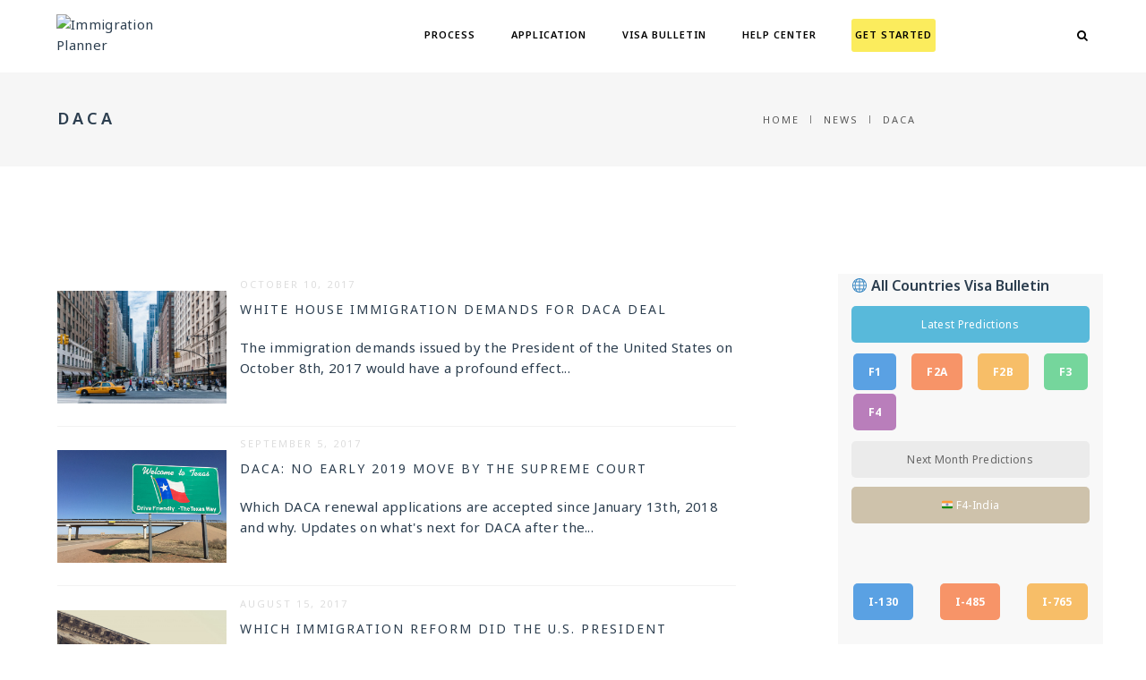

--- FILE ---
content_type: text/html; charset=UTF-8
request_url: https://www.immigrationplanner.com/category/news/daca/
body_size: 13550
content:
<!DOCTYPE html>
<html lang="en-US" class="no-js">
<head>
    <meta charset="UTF-8">
    <meta name="viewport" content="width=device-width,initial-scale=1.0,maximum-scale=1"/>
        <link rel="profile" href="https://gmpg.org/xfn/11">
    <link rel="pingback" href="https://www.immigrationplanner.com/xmlrpc.php">
        <link rel="shortcut icon" href="https://34.226.156.195/wp-content/uploads/2017/08/favorite.png">
    <link rel="apple-touch-icon" href="https://34.226.156.195/wp-content/uploads/2017/08/favorite-apple-retina.png">
    <link rel="apple-touch-icon" sizes="72x72" href="https://34.226.156.195/wp-content/uploads/2017/08/favorite-ipad.png">
    <link rel="apple-touch-icon" sizes="114x114" href="https://34.226.156.195/wp-content/uploads/2017/08/favorite-apple-retina1.png">
    <link rel="apple-touch-icon" sizes="149x149" href="https://34.226.156.195/wp-content/uploads/2017/08/favorite-apple-retina1.png">
        <title>DACA &#8211; Immigration Planner</title>
<link rel='dns-prefetch' href='//fonts.googleapis.com'/>
<link rel='dns-prefetch' href='//s.w.org'/>
<link rel="alternate" type="application/rss+xml" title="Immigration Planner &raquo; Feed" href="https://www.immigrationplanner.com/feed/"/>
<link rel="alternate" type="application/rss+xml" title="Immigration Planner &raquo; Comments Feed" href="https://www.immigrationplanner.com/comments/feed/"/>
<link rel="alternate" type="application/rss+xml" title="Immigration Planner &raquo; DACA Category Feed" href="https://www.immigrationplanner.com/category/news/daca/feed/"/>
<!-- This site uses the Google Analytics by MonsterInsights plugin v7.4.2 - Using Analytics tracking - https://www.monsterinsights.com/ -->
<script type="text/javascript" data-cfasync="false">var mi_version='7.4.2';var mi_track_user=true;var mi_no_track_reason='';var disableStr='ga-disable-UA-66692916-2';function __gaTrackerIsOptedOut(){return document.cookie.indexOf(disableStr+'=true')>-1;}
if(__gaTrackerIsOptedOut()){window[disableStr]=true;}
function __gaTrackerOptout(){document.cookie=disableStr+'=true; expires=Thu, 31 Dec 2099 23:59:59 UTC; path=/';window[disableStr]=true;}
if(mi_track_user){(function(i,s,o,g,r,a,m){i['GoogleAnalyticsObject']=r;i[r]=i[r]||function(){(i[r].q=i[r].q||[]).push(arguments)},i[r].l=1*new Date();a=s.createElement(o),m=s.getElementsByTagName(o)[0];a.async=1;a.src=g;m.parentNode.insertBefore(a,m)})(window,document,'script','//www.google-analytics.com/analytics.js','__gaTracker');__gaTracker('create','UA-66692916-2','auto');__gaTracker('set','forceSSL',true);__gaTracker('require','displayfeatures');__gaTracker('require','linkid','linkid.js');__gaTracker('send','pageview');}else{console.log("");(function(){var noopfn=function(){return null;};var noopnullfn=function(){return null;};var Tracker=function(){return null;};var p=Tracker.prototype;p.get=noopfn;p.set=noopfn;p.send=noopfn;var __gaTracker=function(){var len=arguments.length;if(len===0){return;}
var f=arguments[len-1];if(typeof f!=='object'||f===null||typeof f.hitCallback!=='function'){console.log('Not running function __gaTracker('+arguments[0]+" ....) because you are not being tracked. "+mi_no_track_reason);return;}
try{f.hitCallback();}catch(ex){}};__gaTracker.create=function(){return new Tracker();};__gaTracker.getByName=noopnullfn;__gaTracker.getAll=function(){return[];};__gaTracker.remove=noopfn;window['__gaTracker']=__gaTracker;})();}</script>
<!-- / Google Analytics by MonsterInsights -->
		<script type="text/javascript">window._wpemojiSettings={"baseUrl":"https:\/\/s.w.org\/images\/core\/emoji\/11\/72x72\/","ext":".png","svgUrl":"https:\/\/s.w.org\/images\/core\/emoji\/11\/svg\/","svgExt":".svg","source":{"concatemoji":"https:\/\/www.immigrationplanner.com\/wp-includes\/js\/wp-emoji-release.min.js?ver=4.9.8"}};!function(a,b,c){function d(a,b){var c=String.fromCharCode;l.clearRect(0,0,k.width,k.height),l.fillText(c.apply(this,a),0,0);var d=k.toDataURL();l.clearRect(0,0,k.width,k.height),l.fillText(c.apply(this,b),0,0);var e=k.toDataURL();return d===e}function e(a){var b;if(!l||!l.fillText)return!1;switch(l.textBaseline="top",l.font="600 32px Arial",a){case"flag":return!(b=d([55356,56826,55356,56819],[55356,56826,8203,55356,56819]))&&(b=d([55356,57332,56128,56423,56128,56418,56128,56421,56128,56430,56128,56423,56128,56447],[55356,57332,8203,56128,56423,8203,56128,56418,8203,56128,56421,8203,56128,56430,8203,56128,56423,8203,56128,56447]),!b);case"emoji":return b=d([55358,56760,9792,65039],[55358,56760,8203,9792,65039]),!b}return!1}function f(a){var c=b.createElement("script");c.src=a,c.defer=c.type="text/javascript",b.getElementsByTagName("head")[0].appendChild(c)}var g,h,i,j,k=b.createElement("canvas"),l=k.getContext&&k.getContext("2d");for(j=Array("flag","emoji"),c.supports={everything:!0,everythingExceptFlag:!0},i=0;i<j.length;i++)c.supports[j[i]]=e(j[i]),c.supports.everything=c.supports.everything&&c.supports[j[i]],"flag"!==j[i]&&(c.supports.everythingExceptFlag=c.supports.everythingExceptFlag&&c.supports[j[i]]);c.supports.everythingExceptFlag=c.supports.everythingExceptFlag&&!c.supports.flag,c.DOMReady=!1,c.readyCallback=function(){c.DOMReady=!0},c.supports.everything||(h=function(){c.readyCallback()},b.addEventListener?(b.addEventListener("DOMContentLoaded",h,!1),a.addEventListener("load",h,!1)):(a.attachEvent("onload",h),b.attachEvent("onreadystatechange",function(){"complete"===b.readyState&&c.readyCallback()})),g=c.source||{},g.concatemoji?f(g.concatemoji):g.wpemoji&&g.twemoji&&(f(g.twemoji),f(g.wpemoji)))}(window,document,window._wpemojiSettings);</script>
		<style type="text/css">img.wp-smiley,img.emoji{display:inline!important;border:none!important;box-shadow:none!important;height:1em!important;width:1em!important;margin:0 .07em!important;vertical-align:-.1em!important;background:none!important;padding:0!important}</style>
<link rel='stylesheet' id='contact-form-7-css' href='https://www.immigrationplanner.com/wp-content/plugins/contact-form-7/includes/css/styles.css?ver=5.1.3' type='text/css' media='all'/>
<link rel='stylesheet' id='jquery-datatables-css' href='https://www.immigrationplanner.com/wp-content/plugins/inline-google-spreadsheet-viewer/jquery.dataTables.min.css?ver=4.9.8' type='text/css' media='all'/>
<link rel='stylesheet' id='datatables-responsive-css' href='https://www.immigrationplanner.com/wp-content/plugins/inline-google-spreadsheet-viewer/responsive.dataTables.min.css?ver=4.9.8' type='text/css' media='all'/>
<link rel='stylesheet' id='rs-plugin-settings-css' href='https://www.immigrationplanner.com/wp-content/plugins/revslider/public/assets/css/settings.css?ver=5.4.1' type='text/css' media='all'/>
<style id='rs-plugin-settings-inline-css' type='text/css'>#rs-demo-id{}</style>
<link rel='stylesheet' id='topbar-css' href='https://www.immigrationplanner.com/wp-content/plugins/topbar-pro/css/topbar_style.css?ver=4.9.8' type='text/css' media='all'/>
<link rel='stylesheet' id='wpg-main-style-css' href='https://www.immigrationplanner.com/wp-content/plugins/wp_glossary/assets/css/style.css?ver=4.9.8' type='text/css' media='all'/>
<link rel='stylesheet' id='hcode-animate-style-css' href='https://www.immigrationplanner.com/wp-content/themes/h-code/assets/css/animate.css?ver=1.8.1' type='text/css' media='all'/>
<link rel='stylesheet' id='hcode-bootstrap-css' href='https://www.immigrationplanner.com/wp-content/themes/h-code/assets/css/bootstrap.css?ver=1.8.1' type='text/css' media='all'/>
<link rel='stylesheet' id='hcode-et-line-icons-style-css' href='https://www.immigrationplanner.com/wp-content/themes/h-code/assets/css/et-line-icons.css?ver=1.8.1' type='text/css' media='all'/>
<link rel='stylesheet' id='hcode-font-awesome-style-css' href='https://www.immigrationplanner.com/wp-content/themes/h-code/assets/css/font-awesome.min.css?ver=1.8.1' type='text/css' media='all'/>
<link rel='stylesheet' id='hcode-magnific-popup-style-css' href='https://www.immigrationplanner.com/wp-content/themes/h-code/assets/css/magnific-popup.css?ver=1.8.1' type='text/css' media='all'/>
<style id='hcode-magnific-popup-style-inline-css' type='text/css'>figure:hover img,.popup-gallery img,.lightbox-gallery img,.image-popup-no-margins img,.image-popup-vertical-fit img,.zoom-gallery img{cursor:pointer!important}.mfp-zoom-out-cur,.mfp-zoom-out-cur .mfp-image-holder .mfp-close,.mfp-image-holder,.mfp-iframe-holder,.mfp-close-btn-in,.mfp-content,.mfp-container,.mfp-auto-cursor .mfp-content{cursor:pointer!important}</style>
<link rel='stylesheet' id='hcode-owl-carousel-style-css' href='https://www.immigrationplanner.com/wp-content/themes/h-code/assets/css/owl.carousel.css?ver=1.8.1' type='text/css' media='all'/>
<link rel='stylesheet' id='hcode-owl-transitions-style-css' href='https://www.immigrationplanner.com/wp-content/themes/h-code/assets/css/owl.transitions.css?ver=1.8.1' type='text/css' media='all'/>
<link rel='stylesheet' id='hcode-text-effect-style-css' href='https://www.immigrationplanner.com/wp-content/themes/h-code/assets/css/text-effect.css?ver=1.8.1' type='text/css' media='all'/>
<link rel='stylesheet' id='hcode-menu-hamburger-style-css' href='https://www.immigrationplanner.com/wp-content/themes/h-code/assets/css/menu-hamburger.css?ver=1.8.1' type='text/css' media='all'/>
<link rel='stylesheet' id='hcode-mCustomScrollbar-style-css' href='https://www.immigrationplanner.com/wp-content/themes/h-code/assets/css/jquery.mCustomScrollbar.css?ver=1.8.1' type='text/css' media='all'/>
<link rel='stylesheet' id='hcode-style-css' href='https://www.immigrationplanner.com/wp-content/themes/h-code/style.css?ver=1.8.1' type='text/css' media='all'/>
<link rel='stylesheet' id='hcode-responsive-style-css' href='https://www.immigrationplanner.com/wp-content/themes/h-code/assets/css/responsive.css?ver=1.8.1' type='text/css' media='all'/>
<link rel='stylesheet' id='hcode-extralayers-style-css' href='https://www.immigrationplanner.com/wp-content/themes/h-code/assets/css/extralayers.css?ver=1.8.1' type='text/css' media='all'/>
<!--[if IE]>
<link rel='stylesheet' id='hcode-ie-css'  href='https://www.immigrationplanner.com/wp-content/themes/h-code/assets/css/style-ie.css?ver=1.8.1' type='text/css' media='all' />
<![endif]-->
<link rel='stylesheet' id='hcode-fonts-css' href='//fonts.googleapis.com/css?family=Noto+Sans%3A100%2C300%2C400%2C500%2C600%2C700%2C800%2C900%7COpen+Sans%3A100%2C300%2C400%2C500%2C600%2C700%2C800%2C900&#038;subset=latin%2Clatin-ext%2Ccyrillic%2Ccyrillic-ext%2Cgreek%2Cgreek-ext%2Cvietnamese' type='text/css' media='all'/>
<link rel='stylesheet' id='js_composer_front-css' href='https://www.immigrationplanner.com/wp-content/plugins/js_composer/assets/css/js_composer.min.css?ver=5.1' type='text/css' media='all'/>
<script type='text/javascript'>//<![CDATA[
var monsterinsights_frontend={"js_events_tracking":"true","download_extensions":"doc,exe,js,pdf,ppt,tgz,zip,xls","inbound_paths":"[]","home_url":"https:\/\/www.immigrationplanner.com","hash_tracking":"false"};
//]]></script>
<script type='text/javascript' src='https://www.immigrationplanner.com/wp-content/plugins/google-analytics-for-wordpress/assets/js/frontend.min.js?ver=7.4.2'></script>
<script type='text/javascript' src='https://www.immigrationplanner.com/wp-includes/js/jquery/jquery.js?ver=1.12.4'></script>
<script type='text/javascript' src='https://www.immigrationplanner.com/wp-includes/js/jquery/jquery-migrate.min.js?ver=1.4.1'></script>
<script type='text/javascript' src='https://www.immigrationplanner.com/wp-content/plugins/inline-google-spreadsheet-viewer/jquery.dataTables.min.js?ver=4.9.8'></script>
<script type='text/javascript' src='https://www.immigrationplanner.com/wp-content/plugins/inline-google-spreadsheet-viewer/dataTables.responsive.min.js?ver=4.9.8'></script>
<script type='text/javascript'>//<![CDATA[
var igsv_plugin_vars={"lang_dir":"https:\/\/www.immigrationplanner.com\/wp-content\/plugins\/inline-google-spreadsheet-viewer\/languages","datatables_classes":".igsv-table:not(.no-datatables)","datatables_defaults_object":{"searching":true,"ordering":true,"lengthChange":false}};
//]]></script>
<script type='text/javascript' src='https://www.immigrationplanner.com/wp-content/plugins/inline-google-spreadsheet-viewer/igsv-datatables.js?ver=4.9.8'></script>
<script type='text/javascript' src='https://www.immigrationplanner.com/wp-content/plugins/inline-google-spreadsheet-viewer/jsapi.js?ver=4.9.8'></script>
<script type='text/javascript' src='https://www.immigrationplanner.com/wp-content/plugins/inline-google-spreadsheet-viewer/igsv-gvizcharts.js?ver=4.9.8'></script>
<script type='text/javascript' src='https://www.immigrationplanner.com/wp-content/plugins/revslider/public/assets/js/jquery.themepunch.tools.min.js?ver=5.4.1'></script>
<script type='text/javascript' src='https://www.immigrationplanner.com/wp-content/plugins/revslider/public/assets/js/jquery.themepunch.revolution.min.js?ver=5.4.1'></script>
<script type='text/javascript' src='https://www.immigrationplanner.com/wp-content/plugins/topbar-pro/js/jquery.cookie.js?ver=4.9.8'></script>
<script type='text/javascript'>//<![CDATA[
var tpbr_settings={"initial_state":"open","user_who":"notloggedin","fixed":"notfixed","guests_or_users":"all","yn_close":"close","fontsize":"15","delay":"0","border":"noborder","message":"May 2021 VB out - Updating","status":"inactive","yn_button":"nobutton","color":"#707070","button_text":"April 2021","button_url":"https:\/\/www.immigrationplanner.com\/visa-bulletin\/","is_admin_bar":"no","close_url":"https:\/\/www.immigrationplanner.com\/wp-content\/plugins\/topbar-pro\/images\/close.png"};
//]]></script>
<script type='text/javascript' src='https://www.immigrationplanner.com/wp-content/plugins/topbar-pro/js/tpbr_front.min.js?ver=4.9.8'></script>
<script type='text/javascript' src='https://www.immigrationplanner.com/wp-content/plugins/wp_glossary/assets/js/mixitup.min.js?ver=4.9.8'></script>
<script type='text/javascript'>//<![CDATA[
var wpg={"animation":"1","is_tooltip":"","tooltip_theme":"light","tooltip_animation":"fade","tooltip_position":"top","tooltip_is_arrow":"1","tooltip_min_width":"250","tooltip_max_width":"500","tooltip_speed":"350","tooltip_delay":"400","tooltip_is_touch_devices":"1"};
//]]></script>
<script type='text/javascript' src='https://www.immigrationplanner.com/wp-content/plugins/wp_glossary/assets/js/scripts.js?ver=4.9.8'></script>
<!--[if lt IE 9]>
<script type='text/javascript' src='https://www.immigrationplanner.com/wp-content/themes/h-code/assets/js/html5shiv.js?ver=1.8.1'></script>
<![endif]-->
<link rel='https://api.w.org/' href='https://www.immigrationplanner.com/wp-json/'/>
<link rel="EditURI" type="application/rsd+xml" title="RSD" href="https://www.immigrationplanner.com/xmlrpc.php?rsd"/>
<link rel="wlwmanifest" type="application/wlwmanifest+xml" href="https://www.immigrationplanner.com/wp-includes/wlwmanifest.xml"/> 
<meta name="generator" content="WordPress 4.9.8"/>
<!-- Global site tag (gtag.js) - Google AdWords: 857298872 -->
<script async src="https://www.googletagmanager.com/gtag/js?id=AW-857298872"></script>
<script>window.dataLayer=window.dataLayer||[];function gtag(){dataLayer.push(arguments);}
gtag('js',new Date());gtag('config','AW-857298872');</script>
<script type="text/javascript">!function(){"use strict";window.addEventListener("message",(function(e){if(void 0!==e.data["datawrapper-height"]){var t=document.querySelectorAll("iframe");for(var a in e.data["datawrapper-height"])for(var r=0;r<t.length;r++){if(t[r].contentWindow===e.source)t[r].style.height=e.data["datawrapper-height"][a]+"px"}}}))}();</script><style type="text/css">.wpg-list-filter a{font-size:16px}.wpg-list-block h3{color:#2c3e4f}.wpg-list-item a{color:#2c3e4f;font-size:16px}.wpg-list-item a:hover,.wpg-list-item a:focus,.wpg-list-item a:active{color:#000}.tooltipster-base{background-color:#f8f8f8;border-color:#37c7b3}</style><style type="text/css">.ctl-bullets-container{display:table;position:fixed;right:0;height:100%;z-index:1049;font-weight:normal}</style><meta name="generator" content="Powered by Visual Composer - drag and drop page builder for WordPress."/>
<!--[if lte IE 9]><link rel="stylesheet" type="text/css" href="https://www.immigrationplanner.com/wp-content/plugins/js_composer/assets/css/vc_lte_ie9.min.css" media="screen"><![endif]--><meta name="generator" content="Powered by Slider Revolution 5.4.1 - responsive, Mobile-Friendly Slider Plugin for WordPress with comfortable drag and drop interface."/>
<link rel="icon" href="https://www.immigrationplanner.com/wp-content/uploads/2017/04/cropped-logo-32x32.png" sizes="32x32"/>
<link rel="icon" href="https://www.immigrationplanner.com/wp-content/uploads/2017/04/cropped-logo-192x192.png" sizes="192x192"/>
<link rel="apple-touch-icon-precomposed" href="https://www.immigrationplanner.com/wp-content/uploads/2017/04/cropped-logo-180x180.png"/>
<meta name="msapplication-TileImage" content="https://www.immigrationplanner.com/wp-content/uploads/2017/04/cropped-logo-270x270.png"/>
		<style type="text/css" id="wp-custom-css">a.wpg-tooltip{border-bottom:dotted 1px #ccc}menu-item-20116 a{color:#37c7b3}.blog-details-text p{margin-bottom:10px}h4{font-weight:600}ul.mega-menu-ul li:nth-child(5) a{background:#fbec5d;color:#000;box-shadow:0px 0px 0px 1px #fbec5d;padding-right:3px;padding-left:3px;border-radius:2px}ul.mega-menu-ul li:nth-child(5) a:hover {border-bottom:2px solid #fbec5d!important;background:#fbec5d;color:#000;border-radius:2px}.nav-white.sticky-nav .navbar-nav li:nth-child(5) a {background:#fbec5d;box-shadow:0px 0px 0px 1px #fbec5d;padding-right:3px;padding-left:3px}.nav-white.sticky-nav .navbar-nav li:nth-child(5) a:hover {border-bottom-color:transparent;background:#fbec5d;color:#000;border-radius:2px}.features-box-style2 h5{font-size:17px;font-weight:200;letter-spacing:1px;text-transform:none;line-height:1.4}.blog-listing{margin-bottom:1%!important;border-bottom:solid 1px #f2f2f2}.blog-image{background:transparent}.blog-listing-classic .blog-image{width:25%;margin-right:1em;margin-top:1.25em;float:left;min-height:60px}body.single-glossary section:nth-of-type(1) {background:#37c7b3}#bitnami-banner{visibility:hidden;display:none!important}.published{color:#ddd}.vc_separator h4{color:#9baabc;text-transform:lowercase;font-variant:small-caps}.blog-archive-classic-layout a.btn{margin-top:0!important}h2.wpb_heading{font-size:16px}.listradio-wrap .nf-field-element label.nf-checked-label:before{background:#37c7b3!important;color:#20b2aa}.listradio-wrap .nf-field-element label.nf-checked-label:after{border-color:#20b2aa!important}.nf-checked-label{color:#20b2aa!important}.nf-form-content .listradio-wrap li:hover{color:#20b2aa;background:#fff}.nf-previous-item{float:right!important}.nf-next-item{float:left!important}.nf-next{background:#1e73be!important;color:#fff!important}.fx-previous{background:transparent!important;color:#1e73be!important}.entry-content a.wpg-linkify:hover{border-bottom-color:#b4e7f8}.nf-form-content .nf-field-container.listradio-container .nf-field-element li{border:solid 1px #d9d9d9!important;padding:.5em!important;margin-bottom:-1px!important}.wpg-list .wpg-list-block .wpg-list-items{-webkit-column-count:3;-moz-column-count:3;column-count:3}.wpg-list .wpg-list-block .wpg-list-items li{width:100%;float:none}@media screen and (max-width:767px){.wpg-list .wpg-list-block .wpg-list-items{-webkit-column-count:2;-moz-column-count:2;column-count:2}}@media screen and (max-width:480px){.wpg-list .wpg-list-block .wpg-list-items{-webkit-column-count:1;-moz-column-count:1;column-count:1}}.blog-details-text a.wpg-linkify,a.wpg-linkify{border-bottom:dotted 1px #ccc;cursor:help}.blog-details-text a.wpg-linkify:hover,a.wpg-linkify:hover{border-bottom:dotted 1px #ccc;background:transparent}.blog-details-text p a{border-bottom:solid 2px #a4d3e3}.blog-details-text p a:hover{border-bottom:solid 2px #a4d3e3;background:#a4d3e3}.blog-details-text .blog-image a,.blog-details-text .blog-image a:hover{border-bottom:none;background:none}.blog-details-text a.post-title{border-bottom:none;background:none}.full-width-headline h2.glossary{margin-top:20px}.type-glossary{margin-left:1em;margin-right:1em}.sidebar{background:#f8f8f8}figcaption{font-size:.8em}ul.breadcrumb-white-text li:last-child{display:none}@media (min-width:767px){.widget .close-search{right:70px}}.listradio-wrap .nf-field-element label.nf-checked-label:before{top:5px!important}.nf-form-content .nf-field-container.listradio-container .nf-field-element li{border:solid 1px #f2f2f2!important;border-color:#f2f2f2!important}.nf-next-previous li input{padding:8px 12px!important;font-size:12px!important;text-transform:uppercase;letter-spacing:2px;font-weight:600}.nf-pass.field-wrap .nf-field-element:after{color:#20b2aa!important}.nf-error-msg,.ninja-forms-req-symbol{color:#f44336!important}.nf-error.field-wrap .nf-field-element:after{background:#f44336!important}ul.nf-next-previous{margin-bottom:0!important}.vc_separator h4{color:#e1e1e1!important}.nf-fu-progress{height:6px!important;border-radius:2px!important;box-shadow:none!important}.nf-fu-fileinput-button{margin:0!important;font-size:small;letter-spacing:1px}.delete{text-transform:lowercase;font-variant:small-caps;color:#bbb}.col-1{font-weight:bold}table.comment th{text-transform:none;font-weight:normal;font-size:15px;color:#2c3e4f;margin-top:0;text-align:left;margin:0 auto;border-bottom:solid 3px #607d8b6b;background:#f7f7f7;padding:1em}.button-f-big,.button-f-big a{width:100%;margin-bottom:0}.button-f{font-weight:bold;margin:2px}.preference{color:#5aa1e3;font-weight:bold;font-size:large}#wnb-bar{background:#fae985;min-height:64px;border:none}.vb-link{text-transform:uppercase;font-size:12px;white-space:nowrap;font-weight:bold;padding:6px;border-radius:3px;color:#1e73be;letter-spacing:1px}.vb-link:hover{background:#f3f6f9;border-radius:3px;padding:6px;color:#1e73be}.vb-link:after{content:" ⟩ "}</style>
	<style type="text/css" title="dynamic-css" class="options-output">body,input,textarea,select{font-family:"Noto Sans"}.alt-font{font-family:"Open Sans"}body{line-height:23px;font-size:15px}.navbar .navbar-nav>li>a,.search-cart-header .subtitle{font-size:11px}.top-cart .fa-shopping-cart,.search-cart-header i{font-size:13px}.dropdown-header,.dropdown-menu,.simple-dropdown>ul.dropdown-menu>li a{font-size:11px}h1{font-size:36px}h2{font-size:24px}h3{font-size:14px}h4{font-size:16px}h5{font-size:11px}h6{font-size:13px}h1.section-title{font-size:36px}h2.section-title{font-size:24px}h3.section-title{font-size:20px}h5.section-title{font-size:14px}h6.section-title{font-size:13px}.text-small{line-height:15px;font-size:11px}.text-med{line-height:26px;font-size:14px}.text-large{line-height:24px;font-size:15px}.text-extra-large{line-height:28px;font-size:16px}.title-small{line-height:30px;font-size:20px}.title-med{line-height:34px;font-size:24px}.title-large{line-height:41px;font-size:28px}.title-extra-large{line-height:43px;font-size:35px}.page-title h1{font-size:20px}.page-title span{font-size:14px}.breadcrumb ul li{font-size:11px}.breadcrumb ul>li+li:before{font-size:8px}.page-title-shop h1{font-size:35px}.page-title-small h1{font-size:18px}.blog-details-headline{line-height:24px;font-size:18px}.standard-post-meta{line-height:23px;font-size:11px}.full-width-headline h2{line-height:55px;font-size:40px}.full-width-headline .full-width-header-post-meta{line-height:23px;font-size:13px}.blog-single-full-width-with-image-slider-headline{line-height:64px;font-size:50px}.blog-headline .blog-single-full-width-with-image-slider-meta{line-height:23px;font-size:25px}footer ul li a,.copyright{font-size:11px}.bg-blck-overlay{background:rgba(0,0,0,.85)}.bg-white{background:#fff}.bg-yellow{background:#e6af2a}.bg-deep-yellow{background:#f7f5e7}.bg-golden-yellow{background:#c3bd86}.bg-fast-yellow{background:#fbec5d}.bg-dark-gray{background:#2c3e4f}.bg-mid-gray{background:#d4d4d4}.bg-black{background:#23313f}.bg-green{background:#37c7b3}.bg-gray{background:#f6f6f6}.bg-yellow-ochre{background:#997546}.bg-deep-brown{background:#544441}.bg-orange{background:#c24742}.bg-deep-orange{background:#f15a22}.bg-fast-orange{background:#ff513b}.bg-pink{background:#c2345f}.bg-deep-red{background:#e75e50}.bg-red{background:#c7374b}.bg-deep-pink{background:#e53878}.bg-light-pink{background:#dc378e}.bg-fast-pink{background:#ff1a56}.bg-magenta{background:#d94378}.bg-light-yellow{background:#f8f7f5}.bg-dark-green{background:#60a532}.bg-dark-blue{background:#3793c7}.bg-violet{background:#6c407e}.bg-light-gray{background:#f8f7f7}.bg-light-gray2{background:#f4f4f4}.bg-light-gray3{background:#fcfcfc}.bg-slider{background:rgba(27,22,28,.9)}.wide-separator-line{background:#e5e5e5}.video-background{background:rgba(67,67,67,.5)}.overlay-yellow{background:#fbec5d}.overlay-blue{background:#8ac4fe}.overlay-gray{background:#f4f5f6}.overlay-green{background:#37c7b3}.transparent-header.shrink-nav{background:#fff}.dropdown-menu,.simple-dropdown>ul.dropdown-menu>li>ul.mega-sub-menu{background:rgba(27,22,28,.95)}.cart-content{background:rgba(27,22,28,.95)}.white-header,.white-header.shrink-nav{background:#fff}.white-header .dropdown-menu,.white-header .simple-dropdown>ul.dropdown-menu>li>ul.mega-sub-menu{background:rgba(27,22,28,.95)}.white-header .cart-content{background:rgba(27,22,28,.95)}.static-sticky,header .static-sticky{background:#fff}header .static-sticky .dropdown-menu,header .static-sticky .simple-dropdown>ul.dropdown-menu>li>ul.mega-sub-menu,.static-sticky .dropdown-menu,.static-sticky .simple-dropdown>ul.dropdown-menu>li>ul.mega-sub-menu{background:rgba(27,22,28,.95)}header .static-sticky .cart-content,.static-sticky .cart-content{background:rgba(27,22,28,.95)}header .static-sticky-gray{background:#f6f6f6}header .static-sticky-gray .dropdown-menu,header .static-sticky-gray .simple-dropdown>ul.dropdown-menu>li>ul.mega-sub-menu{background:rgba(27,22,28,.95)}header .static-sticky-gray .cart-content{background:rgba(27,22,28,.95)}.nav-dark{background:#000}.nav-dark .dropdown-menu,.nav-dark .simple-dropdown>ul.dropdown-menu>li>ul.mega-sub-menu{background:rgba(0,0,0,.9)}.nav-dark .cart-content{background:rgba(0,0,0,.9)}.nav-dark-transparent{background:rgba(0,0,0,.8)}.nav-dark-transparent .dropdown-menu,.nav-dark-transparent .simple-dropdown>ul.dropdown-menu>li>ul.mega-sub-menu{background:rgba(0,0,0,.9)}.nav-dark-transparent .cart-content{background:rgba(0,0,0,.9)}.nav-light-transparent{background:rgba(255,255,255,.8)}.nav-light-transparent .dropdown-menu,.nav-light-transparent .simple-dropdown>ul.dropdown-menu>li>ul.mega-sub-menu{background:rgba(0,0,0,.9)}.nav-light-transparent .cart-content{background:rgba(0,0,0,.9)}.non-sticky{background:#fff}.non-sticky .dropdown-menu,.non-sticky .simple-dropdown>ul.dropdown-menu>li>ul.mega-sub-menu{background:rgba(0,0,0,.9)}.non-sticky .cart-content{background:rgba(0,0,0,.9)}.hamburger-menu1{background:#000}.full-width-pull-menu .menu-wrap{background:#1a1a1a}.bg-hamburger-menu3{background:#fff}body{color:#2c3e4f}a{color:#2c3e4f}a:hover{color:#34495d}h1,h2,h3,h4,h5{color:#2c3e4f}.breadcrumb-white-text a,.breadcrumb-white-text li{color:#fff}.breadcrumb-gray-text a,.breadcrumb-gray-text{color:#575757}i{color:#9a9a9a}.white-text{color:#fff}.magenta-text{color:#d94378}.orange-text{color:#ff513b}.deep-red-text{color:#e75e50}.red-text{color:#c7374b}.black-text{color:#2c3e4f}a.black-text-link,a.black-text-link i,footer ul.list-inline li a{color:#2c3e4f}a.black-text-link:hover,a.black-text-link:hover i,footer ul.list-inline li a:hover{color:#000}a.white-text-link,a.white-text-link i{color:#fff}a.white-text-link:hover,a.white-text-link:hover i{color:#ababab}a.gray-text-link,footer ul li a{color:#626262}a.gray-text-link:hover,footer ul li a:hover{color:#2c3e4f}.yellow-text{color:#e6af2a}.yellow-text2{color:#fdd947}.fast-yellow-text{color:#f7d23d}.pink-text{color:#d9378e}.light-gray-text{color:#ababab}.light-gray-text2,.blog-date,.blog-date a{color:#888}.deep-gray-text{color:#464646}.deep-light-gray-text{color:#878787}.gray-text{color:#7f7f7f}.dark-gray-text{color:#373737}.navbar .mobile-accordion-menu{background:#2c3e4f}.navbar-default .navbar-toggle,.menu-button{background:#2c3e4f}.top-header-area{background:#2c3e4f}</style><noscript><style type="text/css">.wpb_animate_when_almost_visible{opacity:1}</style></noscript>    
    <script>window['_fs_debug']=false;window['_fs_host']='fullstory.com';window['_fs_script']='edge.fullstory.com/s/fs.js';window['_fs_org']='1Z6QJ';window['_fs_namespace']='FS';(function(m,n,e,t,l,o,g,y){if(e in m){if(m.console&&m.console.log){m.console.log('FullStory namespace conflict. Please set window["_fs_namespace"].');}return;}
g=m[e]=function(a,b,s){g.q?g.q.push([a,b,s]):g._api(a,b,s);};g.q=[];o=n.createElement(t);o.async=1;o.crossOrigin='anonymous';o.src='https://'+_fs_script;y=n.getElementsByTagName(t)[0];y.parentNode.insertBefore(o,y);g.identify=function(i,v,s){g(l,{uid:i},s);if(v)g(l,v,s)};g.setUserVars=function(v,s){g(l,v,s)};g.event=function(i,v,s){g('event',{n:i,p:v},s)};g.anonymize=function(){g.identify(!!0)};g.shutdown=function(){g("rec",!1)};g.restart=function(){g("rec",!0)};g.log=function(a,b){g("log",[a,b])};g.consent=function(a){g("consent",!arguments.length||a)};g.identifyAccount=function(i,v){o='account';v=v||{};v.acctId=i;g(o,v)};g.clearUserCookie=function(){};g.setVars=function(n,p){g('setVars',[n,p]);};g._w={};y='XMLHttpRequest';g._w[y]=m[y];y='fetch';g._w[y]=m[y];if(m[y])m[y]=function(){return g._w[y].apply(this,arguments)};g._v="1.3.0";})(window,document,window['_fs_namespace'],'script','user');</script>    <meta name="google-site-verification" content="9ovLYznFEKddHq76KOy6fBNNe0kpX0Di1Ho8TvQk4Pc"/></head>
<body class="archive category category-daca category-160 wpb-js-composer js-comp-ver-5.1 vc_responsive">


        
        <!-- navigation -->
        
            <nav class="navbar navbar-default navbar-fixed-top nav-transparent overlay-nav sticky-nav transparent-header nav-border-bottom  nav-black " data-menu-hover-delay="100">
                <div class="container">
                    <div class="row">
                        <!-- logo -->
                        <div class="col-md-2 pull-left">
                                                        <a class="logo-light" href="https://www.immigrationplanner.com">
                                            <img alt="Immigration Planner" src="https://34.226.156.195/wp-content/uploads/2017/04/logo-1-e1505767912956.png" class="logo"/>
                                            <img alt="Immigration Planner" src="https://34.226.156.195/wp-content/uploads/2017/04/logo-1-e1505767912956.png" class="retina-logo" style="width:62px; max-height:62px"/>
                                        </a>
                                            <a class="logo-dark" href="https://www.immigrationplanner.com">
                                                    <img alt="Immigration Planner" src="https://34.226.156.195/wp-content/uploads/2017/04/logo-1-e1505767912956.png" class="logo"/>
                                                    <img alt="Immigration Planner" src="https://34.226.156.195/wp-content/uploads/2017/04/logo-1-e1505767912956.png" class="retina-logo-light" style="width:62px; max-height:62px"/>
                                            </a>
                                                </div>
                        <!-- end logo -->

                        <!-- search and cart  -->
                                                <!-- end search and cart  -->

                                                    <div class="col-md-2 search-cart-header pull-right no-padding-left">
                                                                <div id="top-search">
                                    <!-- nav search -->
                                    <a href="#search-header" class="header-search-form"><i class="fa fa-search search-button"></i></a>
                                    <!-- end nav search -->
                                </div>
                                <!-- search input-->
                                <form id="search-header" method="get" action="https://www.immigrationplanner.com/" name="search-header" class="mfp-hide search-form-result">
                                    <div class="search-form position-relative">
                                        <button type="submit" class="fa fa-search close-search search-button black-text"></button>
                                        <input type="text" name="s" class="search-input" value="" placeholder="Enter your terms..." autocomplete="off">
                                    </div>
                                </form>
                                <!-- end search input -->

                                
                                                            </div>
                                                    
                        <!-- toggle navigation -->
                        <div class="navbar-header col-sm-8 col-xs-2 pull-right">
                            <button type="button" class="navbar-toggle" data-toggle="collapse" data-target=".navbar-collapse">
                                <span class="sr-only">Toggle navigation</span>
                                <span class="icon-bar"></span>
                                <span class="icon-bar"></span>
                                <span class="icon-bar"></span>
                            </button>
                        </div>
                        <!-- toggle navigation end -->
                        <!-- main menu -->
                                                    <div class="col-md-8 no-padding-right accordion-menu text-right">
                            <div id="mega-menu" class="navbar-collapse collapse navbar-right"><ul id="menu-imp" class="mega-menu-ul nav navbar-nav navbar-right panel-group"><li id="menu-item-24302" class="menu-item menu-item-type-post_type menu-item-object-page menu-item-24302 menu-first-level simple-dropdown-right dropdown panel simple-dropdown dropdown-toggle collapsed"><a title="Green Card Process" href="#collapse1" data-redirect-url="https://www.immigrationplanner.com/process/" data-default-url="#collapse1" class="dropdown-toggle collapsed " data-hover="dropdown" data-toggle="collapse">Process</a></li>
<li id="menu-item-24301" class="menu-item menu-item-type-post_type menu-item-object-page menu-item-24301 menu-first-level simple-dropdown-right dropdown panel simple-dropdown dropdown-toggle collapsed"><a title="Green Card Application" href="#collapse1" data-redirect-url="https://www.immigrationplanner.com/application/" data-default-url="#collapse1" class="dropdown-toggle collapsed " data-hover="dropdown" data-toggle="collapse">Application</a></li>
<li id="menu-item-24303" class="menu-item menu-item-type-post_type menu-item-object-page menu-item-24303 menu-first-level simple-dropdown-right dropdown panel simple-dropdown dropdown-toggle collapsed"><a title="Visa Bulletin Predictions" href="#collapse1" data-redirect-url="https://www.immigrationplanner.com/visa-bulletin/" data-default-url="#collapse1" class="dropdown-toggle collapsed " data-hover="dropdown" data-toggle="collapse">Visa Bulletin</a></li>
<li id="menu-item-18810" class="menu-item menu-item-type-post_type menu-item-object-page menu-item-18810 menu-first-level simple-dropdown-right dropdown panel simple-dropdown dropdown-toggle collapsed"><a href="#collapse1" data-redirect-url="https://www.immigrationplanner.com/help-center/" data-default-url="#collapse1" class="dropdown-toggle collapsed " data-hover="dropdown" data-toggle="collapse">Help Center</a></li>
<li id="menu-item-20116" class="menu-item menu-item-type-custom menu-item-object-custom menu-item-20116 menu-first-level simple-dropdown-right dropdown panel simple-dropdown dropdown-toggle collapsed"><a title="Family Green Card Application" href="#collapse1" data-redirect-url="https://app.immigrationplanner.com" data-default-url="#collapse1" class="dropdown-toggle collapsed " data-hover="dropdown" data-toggle="collapse">Get Started</a></li>
</ul></div>                        </div>
                        <!-- end main menu -->

                                                
                    </div>
                </div>
            </nav>
                <!-- end navigation -->

<section class="content-top-margin page-title-section page-title page-title-small bg-gray"><div class="container"><div class="row"><div class="col-lg-8 col-md-7 col-sm-12 animated fadeInUp"><h1 class="black-text">DACA</h1></div><div class="col-lg-4 col-md-5 col-sm-12 breadcrumb text-uppercase wow fadeInUp xs-display-none" data-wow-duration="600ms"><ul class="breadcrumb-gray-text"><li><a href="https://www.immigrationplanner.com" title="Browse to: Home">Home</a></li><li><a href="https://www.immigrationplanner.com/category/news/" title="Browse to: News">News</a></li><li>DACA</li>
</ul></div></div></div></section>
<section class="parent-section  headertype1">
    <div class="container col2-layout">
            <div class="row">
            <div class="col-md-8 col-sm-8 col-xs-12"><div class="blog-archive-classic-layout infinite-scroll-pagination"><div class="blog-single-post blog-listing blog-listing-classic post-21923 post type-post status-publish format-standard has-post-thumbnail hentry category-daca category-news"><div class="blog-image"><a href="https://www.immigrationplanner.com/2017/10/10/white-house-immigration-demands-for-daca-deal/"><img width="1000" height="664" src="https://www.immigrationplanner.com/wp-content/uploads/2015/08/frank-kohntopp-130291-e1557164068989.jpg" class="attachment-full size-full wp-post-image" alt="DACA and President&#039;s Demands" title=""/></a></div><div class="blog-details"><div class="blog-date"><span class="published">October 10, 2017</span><time class="updated display-none" datetime="2019-05-06T13:35:38+00:00">May 6, 2019</time></div><div class="blog-title entry-title"><a href="https://www.immigrationplanner.com/2017/10/10/white-house-immigration-demands-for-daca-deal/" rel="bookmark">White House immigration demands for DACA deal</a></div><div class="blog-short-description entry-content"><p>The immigration demands issued by the President of the United States on October 8th, 2017 would have a profound effect...</p>
</div><div class="margin-four-top"></div></div></div><div class="blog-single-post blog-listing blog-listing-classic post-21686 post type-post status-publish format-standard has-post-thumbnail hentry category-daca category-news"><div class="blog-image"><a href="https://www.immigrationplanner.com/2017/09/05/end-of-daca-ead-detailed-rules/"><img width="1300" height="866" src="https://www.immigrationplanner.com/wp-content/uploads/2017/09/texas.jpg" class="attachment-full size-full wp-post-image" alt="DACA and Supreme Court" title="" srcset="https://www.immigrationplanner.com/wp-content/uploads/2017/09/texas.jpg 1300w, https://www.immigrationplanner.com/wp-content/uploads/2017/09/texas-300x200.jpg 300w, https://www.immigrationplanner.com/wp-content/uploads/2017/09/texas-768x512.jpg 768w, https://www.immigrationplanner.com/wp-content/uploads/2017/09/texas-1024x682.jpg 1024w, https://www.immigrationplanner.com/wp-content/uploads/2017/09/texas-400x266.jpg 400w" sizes="(max-width: 1300px) 100vw, 1300px"/></a></div><div class="blog-details"><div class="blog-date"><span class="published">September 5, 2017</span><time class="updated display-none" datetime="2019-01-22T17:14:29+00:00">January 22, 2019</time></div><div class="blog-title entry-title"><a href="https://www.immigrationplanner.com/2017/09/05/end-of-daca-ead-detailed-rules/" rel="bookmark">DACA: No early 2019 move by the Supreme Court</a></div><div class="blog-short-description entry-content"><p>Which DACA renewal applications are accepted since January 13th, 2018 and why. Updates on what's next for DACA after the...</p>
</div><div class="margin-four-top"></div></div></div><div class="blog-single-post blog-listing blog-listing-classic post-21025 post type-post status-publish format-standard has-post-thumbnail hentry category-daca"><div class="blog-image"><a href="https://www.immigrationplanner.com/2017/08/15/which-immigration-reform-did-the-us-president-endorse/"><img width="1200" height="800" src="https://www.immigrationplanner.com/wp-content/uploads/2015/08/dogancan-ozturan-640-e1556671242549.jpg" class="attachment-full size-full wp-post-image" alt="Evidence" title=""/></a></div><div class="blog-details"><div class="blog-date"><span class="published">August 15, 2017</span><time class="updated display-none" datetime="2018-02-21T08:34:11+00:00">February 21, 2018</time></div><div class="blog-title entry-title"><a href="https://www.immigrationplanner.com/2017/08/15/which-immigration-reform-did-the-us-president-endorse/" rel="bookmark">Which immigration reform did the U.S. President endorse in August 2017?</a></div><div class="blog-short-description entry-content"><p>In August 2017, the President of the United States endorsed a 'merit-based' immigration system which would change significantly the existing...</p>
</div><div class="margin-four-top"></div></div></div><div class="blog-single-post blog-listing blog-listing-classic post-19923 post type-post status-publish format-standard has-post-thumbnail hentry category-daca"><div class="blog-image"><a href="https://www.immigrationplanner.com/2017/05/10/who-are-the-dreamers/"><img width="1736" height="1340" src="https://www.immigrationplanner.com/wp-content/uploads/2017/05/Screen-Shot-2017-05-12-at-10.21.54-AM.png" class="attachment-full size-full wp-post-image" alt="DREAM Act" title="" srcset="https://www.immigrationplanner.com/wp-content/uploads/2017/05/Screen-Shot-2017-05-12-at-10.21.54-AM.png 1736w, https://www.immigrationplanner.com/wp-content/uploads/2017/05/Screen-Shot-2017-05-12-at-10.21.54-AM-300x232.png 300w, https://www.immigrationplanner.com/wp-content/uploads/2017/05/Screen-Shot-2017-05-12-at-10.21.54-AM-768x593.png 768w, https://www.immigrationplanner.com/wp-content/uploads/2017/05/Screen-Shot-2017-05-12-at-10.21.54-AM-1024x790.png 1024w" sizes="(max-width: 1736px) 100vw, 1736px"/></a></div><div class="blog-details"><div class="blog-date"><span class="published">May 10, 2017</span><time class="updated display-none" datetime="2018-02-21T08:36:14+00:00">February 21, 2018</time></div><div class="blog-title entry-title"><a href="https://www.immigrationplanner.com/2017/05/10/who-are-the-dreamers/" rel="bookmark">Who are the Dreamers?</a></div><div class="blog-short-description entry-content"><p>The goal of DACA is to let people who came to the United States before they turned 16 to live...</p>
</div><div class="margin-four-top"></div></div></div></div></div><div class="col-md-3 col-sm-4 col-xs-12 col-md-offset-1 xs-margin-top-seven sidebar pull-right"><!-- sidebar --><div id="custom_html-26" class="widget_text widget widget_custom_html"><div class="textwidget custom-html-widget"><div class="vc-column-innner-wrapper" style="margin-bottom:20px;"><div class="xs-padding-two "><h4 style="padding-bottom:10px;"><img draggable="false" class="emoji" alt="" src="https://s.w.org/images/core/emoji/11/svg/1f310.svg">&nbsp;All Countries Visa Bulletin</h4></div><div class="vc_btn3-container  button-f-big vc_btn3-inline vc_custom_1542130849292" style="margin-bottom:0;"> <a class="vc_general vc_btn3 vc_btn3-size-sm vc_btn3-shape-rounded vc_btn3-style-flat vc_btn3-color-info" href="https://www.immigrationplanner.com/visa-bulletin/all-countries/" title="">Latest Predictions</a></div><div class="vc_empty_space" style="height: 10px"><span class="vc_empty_space_inner"></span></div>
	<div style="display:flex;justify-content:space-between; flex-wrap:wrap">
	<div class="vc_btn3-container  button-f vc_btn3-inline vc_custom_1542129007922"> <a class="vc_general vc_btn3 vc_btn3-size-sm vc_btn3-shape-rounded vc_btn3-style-flat vc_btn3-color-sky" href="https://www.immigrationplanner.com/visa-bulletin/all-countries/f1-predictions/" title="F1">F1 </a></div><div class="vc_btn3-container  button-f vc_btn3-inline vc_custom_1542126166782"> <a class="vc_general vc_btn3 vc_btn3-size-sm vc_btn3-shape-rounded vc_btn3-style-flat vc_btn3-color-sandy-brown" href="https://www.immigrationplanner.com/visa-bulletin/all-countries/f2a-predictions/" title="F2A">F2A</a></div><div class="vc_btn3-container  button-f vc_btn3-inline vc_custom_1542127107474"> <a class="vc_general vc_btn3 vc_btn3-size-sm vc_btn3-shape-rounded vc_btn3-style-flat vc_btn3-color-orange" href="https://www.immigrationplanner.com/visa-bulletin/all-countries/f2b-predictions/" title="F2B">F2B</a></div><div class="vc_btn3-container  button-f vc_btn3-inline vc_custom_1542126318185"> <a class="vc_general vc_btn3 vc_btn3-size-sm vc_btn3-shape-rounded vc_btn3-style-flat vc_btn3-color-vista-blue" href="https://www.immigrationplanner.com/visa-bulletin/all-countries/f3-predictions/" title="F3">F3</a></div><div class="vc_btn3-container  button-f vc_btn3-inline vc_custom_1542126374266"> <a class="vc_general vc_btn3 vc_btn3-size-sm vc_btn3-shape-rounded vc_btn3-style-flat vc_btn3-color-purple" href="https://www.immigrationplanner.com/visa-bulletin/all-countries/f4-predictions/" title="F4">F4</a></div></div><div class="vc_empty_space" style="height: 10px"><span class="vc_empty_space_inner"></span></div><div class="vc_btn3-container  button-f-big vc_btn3-inline vc_custom_1542128893345" style="margin-bottom:10px;"> <a class="vc_general vc_btn3 vc_btn3-size-sm vc_btn3-shape-rounded vc_btn3-style-flat vc_btn3-color-grey" href="https://www.immigrationplanner.com/visa-bulletin-next-month-predictions/" title="">Next Month Predictions</a></div><div class="vc_btn3-container  button-f-big vc_btn3-inline vc_custom_1542128893345"><a class="vc_general vc_btn3 vc_btn3-size-sm vc_btn3-shape-rounded vc_btn3-style-flat vc_btn3-color-chino" href="https://www.immigrationplanner.com/visa-bulletin/india-f4-predictions/" title="F4-India"><img draggable="false" class="emoji" alt="🇮🇳" src="https://s.w.org/images/core/emoji/11/svg/1f1ee-1f1f3.svg"> F4-India</a></div></div></div></div><!-- end sidebar --><!-- sidebar --><div id="custom_html-27" class="widget_text widget widget_custom_html"><div class="textwidget custom-html-widget"><div style="display:flex;justify-content:space-between; flex-wrap:wrap"><div class="vc_btn3-container  button-f vc_btn3-inline vc_custom_1542133456209"> <a class="vc_general vc_btn3 vc_btn3-size-sm vc_btn3-shape-rounded vc_btn3-style-flat vc_btn3-color-sky" href="https://app.immigrationplanner.com" title="Form I-130">I-130</a></div><div class="vc_btn3-container  button-f vc_btn3-inline vc_custom_1542126166782"> <a class="vc_general vc_btn3 vc_btn3-size-sm vc_btn3-shape-rounded vc_btn3-style-flat vc_btn3-color-sandy-brown" href="https://app.immigrationplanner.com" title="Form I-485">I-485</a></div><div class="vc_btn3-container  button-f vc_btn3-inline vc_custom_1542133495436"> <a class="vc_general vc_btn3 vc_btn3-size-sm vc_btn3-shape-rounded vc_btn3-style-flat vc_btn3-color-orange" href="https://app.immigrationplanner.com" title="Form I-765">I-765</a></div></div></div></div><!-- end sidebar --><!-- sidebar --><div id="categories-14" class="widget widget_categories"><!-- heading --><h5 class="widget-title font-alt">Categories</h5><div class="thin-separator-line bg-dark-gray no-margin-lr"></div><!-- end heading -->		<ul>
	<li class="cat-item widget-category-list light-gray-text cat-item-182"><a href="https://www.immigrationplanner.com/category/us-family-green-card-process/adjustment-of-status-process-for-us-family-green-cards/">Adjustment of Status</a> <span class="light-gray-text">/ 8</span>
</li>
	<li class="cat-item widget-category-list light-gray-text cat-item-176"><a href="https://www.immigrationplanner.com/category/us-family-green-card-process/steps-in-us-family-green-card-processes/applicants-request-in-us-family-green-card-processes/">Applicant&#039;s Request</a> <span class="light-gray-text">/ 5</span>
</li>
	<li class="cat-item widget-category-list light-gray-text cat-item-159"><a href="https://www.immigrationplanner.com/category/news/us-immigration-news/" title="The latest U.S. immigration news for family-based green card applicants.">Briefings</a> <span class="light-gray-text">/ 10</span>
</li>
	<li class="cat-item widget-category-list light-gray-text cat-item-181"><a href="https://www.immigrationplanner.com/category/us-family-green-card-process/consular-processing-for-us-family-green-cards/">Consular Processing</a> <span class="light-gray-text">/ 8</span>
</li>
	<li class="cat-item widget-category-list light-gray-text cat-item-160 current-cat"><a href="https://www.immigrationplanner.com/category/news/daca/">DACA</a> <span class="light-gray-text">/ 4</span>
</li>
	<li class="cat-item widget-category-list light-gray-text cat-item-167"><a href="https://www.immigrationplanner.com/category/us-family-green-card-process/" title="U.S. Immigration briefings, news and analysis of the U.S. Green Card Process, DACA, J-F-M Visas, Visa Bulletin, USCIS changes.">Family Green Card Process</a> <span class="light-gray-text">/ 6</span>
</li>
	<li class="cat-item widget-category-list light-gray-text cat-item-166"><a href="https://www.immigrationplanner.com/category/us-family-green-card-application/fees-for-us-family-green-cards/">Fees</a> <span class="light-gray-text">/ 2</span>
</li>
	<li class="cat-item widget-category-list light-gray-text cat-item-184"><a href="https://www.immigrationplanner.com/category/us-family-green-card-application/forms-for-us-family-green-card-applications/medical-form-i693-for-us-family-green-cards/">Form I-693</a> <span class="light-gray-text">/ 2</span>
</li>
	<li class="cat-item widget-category-list light-gray-text cat-item-130"><a href="https://www.immigrationplanner.com/category/us-family-green-card-application/forms-for-us-family-green-card-applications/affidavit-of-support/" title="Sponsor&#039;s strategies to meet minimum income requirements for a U.S. family-based green card.">Form I-864 <span class="light-gray-text">/ Affidavit of Support</span></a> <span class="light-gray-text">/ 6</span>
</li>
	<li class="cat-item widget-category-list light-gray-text cat-item-164"><a href="https://www.immigrationplanner.com/category/us-family-green-card-application/forms-for-us-family-green-card-applications/">Forms</a> <span class="light-gray-text">/ 8</span>
</li>
	<li class="cat-item widget-category-list light-gray-text cat-item-171"><a href="https://www.immigrationplanner.com/category/us-family-green-card-application/forms-for-us-family-green-card-applications/i-130/" title="Form I-130 News, Analysis and Guides.">I-130</a> <span class="light-gray-text">/ 3</span>
</li>
	<li class="cat-item widget-category-list light-gray-text cat-item-172"><a href="https://www.immigrationplanner.com/category/us-family-green-card-application/forms-for-us-family-green-card-applications/i-485/" title="Form I-485 News, Analysis and Guides.">I-485</a> <span class="light-gray-text">/ 7</span>
</li>
	<li class="cat-item widget-category-list light-gray-text cat-item-174"><a href="https://www.immigrationplanner.com/category/us-family-green-card-process/steps-in-us-family-green-card-processes/interview-step-in-us-family-green-card-processes/">Interview</a> <span class="light-gray-text">/ 1</span>
</li>
	<li class="cat-item widget-category-list light-gray-text cat-item-178"><a href="https://www.immigrationplanner.com/category/news/latest-visa-bulletin-analysis-for-us-family-green-cards/">Latest Visa Bulletin</a> <span class="light-gray-text">/ 2</span>
</li>
	<li class="cat-item widget-category-list light-gray-text cat-item-173"><a href="https://www.immigrationplanner.com/category/us-family-green-card-process/steps-in-us-family-green-card-processes/medical-exam-step-in-us-family-green-card-processes/">Medical Examination</a> <span class="light-gray-text">/ 3</span>
</li>
	<li class="cat-item widget-category-list light-gray-text cat-item-134 current-cat-parent current-cat-ancestor"><a href="https://www.immigrationplanner.com/category/news/" title="U.S. Immigration news, USCIS form changes, upcoming updates, and latest Visa Bulletin.">News</a> <span class="light-gray-text">/ 20</span>
</li>
	<li class="cat-item widget-category-list light-gray-text cat-item-183"><a href="https://www.immigrationplanner.com/category/us-family-green-card-process/steps-in-us-family-green-card-processes/national-visa-center-step-for-us-family-green-cards/">NVC Steps</a> <span class="light-gray-text">/ 1</span>
</li>
	<li class="cat-item widget-category-list light-gray-text cat-item-168"><a href="https://www.immigrationplanner.com/category/us-family-green-card-process/participants-in-us-family-green-card-processes/">Participants</a> <span class="light-gray-text">/ 6</span>
</li>
	<li class="cat-item widget-category-list light-gray-text cat-item-180"><a href="https://www.immigrationplanner.com/category/us-family-green-card-process/procedures-for-us-family-green-cards/" title="Procedures for U.S. Family Green Cards">Procedures</a> <span class="light-gray-text">/ 2</span>
</li>
	<li class="cat-item widget-category-list light-gray-text cat-item-175"><a href="https://www.immigrationplanner.com/category/us-family-green-card-process/steps-in-us-family-green-card-processes/sponsors-request-in-us-family-green-card-processes/">Sponsor&#039;s Request</a> <span class="light-gray-text">/ 1</span>
</li>
	<li class="cat-item widget-category-list light-gray-text cat-item-169"><a href="https://www.immigrationplanner.com/category/us-family-green-card-process/steps-in-us-family-green-card-processes/">Steps</a> <span class="light-gray-text">/ 2</span>
</li>
	<li class="cat-item widget-category-list light-gray-text cat-item-162"><a href="https://www.immigrationplanner.com/category/news/temporary-protected-status/">TPS</a> <span class="light-gray-text">/ 2</span>
</li>
	<li class="cat-item widget-category-list light-gray-text cat-item-161"><a href="https://www.immigrationplanner.com/category/news/travel-ban/" title="The latest about the U.S. &#039;travel ban&#039; and the various attempts to block citizens of Chad, Iran, Libya, North Korea, Syria, Yemen, Somalia and, to a lesser extent Venezuela, from entering the United States.">Travel ban</a> <span class="light-gray-text">/ 3</span>
</li>
	<li class="cat-item widget-category-list light-gray-text cat-item-170"><a href="https://www.immigrationplanner.com/category/us-family-green-card-process/steps-in-us-family-green-card-processes/visa-bulletin-step-in-us-family-green-card-processes/">Visa Bulletin Step</a> <span class="light-gray-text">/ 4</span>
</li>
		</ul>
</div><!-- end sidebar --></div>            </div>
    </div>
</section>
	
<footer class="bg-light-gray2">
		    <div class="container">                        <div class="row margin-four ">
            	                <div class="col-md-6 col-sm-12 sm-text-center sm-margin-bottom-four">
                    <!-- link -->
                    <ul id="menu-footer-menu" class="list-inline footer-link text-uppercase"><li id="menu-item-18446" class="menu-item menu-item-type-post_type menu-item-object-page menu-item-18446"><a href="https://www.immigrationplanner.com/about-us/">About</a></li>
<li id="menu-item-19087" class="menu-item menu-item-type-post_type menu-item-object-page menu-item-19087"><a href="https://www.immigrationplanner.com/privacy-policy/">Privacy Policy</a></li>
<li id="menu-item-19083" class="menu-item menu-item-type-post_type menu-item-object-page menu-item-19083"><a href="https://www.immigrationplanner.com/terms-of-use/">Terms of Use</a></li>
</ul>                    <!-- end link -->
                </div>
            	                                    <div class="col-md-6 col-sm-12 footer-social text-right sm-text-center">
                        <!-- social media link -->
                        <div id="text-34" class="custom-widget widget_text">			<div class="textwidget">Join our community --> <a href="https://www.facebook.com/groups/immigrationplanner" target="_blank" class="black-text-link"><i class="fa fa-facebook"></i></a></div>
		</div>                        <!-- end social media link -->
                        
                    </div>
                            </div>
            </div>    <div class="container-fluid bg-dark-gray footer-bottom">
        <div class="container">
            <div class="row margin-three">
                                    <!-- copyright -->
                    <div class="col-md-12 col-sm-12 col-xs-12 copyright text-left letter-spacing-1 xs-text-center xs-margin-bottom-one light-gray-text2">
                        © 2020 ⎈Immigration Planner. Made with care by Mossettes Technologies.                    </div>
                    <!-- end copyright -->
                                            </div>
        </div>
    </div>
<!-- scroll to top -->
    <a class="scrollToTop" href="javascript:void(0);">
        <i class="fa fa-angle-up"></i>
    </a>
<!-- scroll to top End... -->
</footer>
<script type='text/javascript'>//<![CDATA[
var wpcf7={"apiSettings":{"root":"https:\/\/www.immigrationplanner.com\/wp-json\/contact-form-7\/v1","namespace":"contact-form-7\/v1"}};
//]]></script>
<script type='text/javascript' src='https://www.immigrationplanner.com/wp-content/plugins/contact-form-7/includes/js/scripts.js?ver=5.1.3'></script>
<script type='text/javascript' src='https://www.immigrationplanner.com/wp-content/themes/h-code/assets/js/modernizr.js?ver=1.8.1'></script>
<script type='text/javascript' src='https://www.immigrationplanner.com/wp-content/themes/h-code/assets/js/bootstrap.js?ver=1.8.1'></script>
<script type='text/javascript' src='https://www.immigrationplanner.com/wp-content/themes/h-code/assets/js/bootstrap-hover-dropdown.js?ver=1.8.1'></script>
<script type='text/javascript' src='https://www.immigrationplanner.com/wp-content/themes/h-code/assets/js/jquery.easing.1.3.js?ver=1.8.1'></script>
<script type='text/javascript' src='https://www.immigrationplanner.com/wp-content/themes/h-code/assets/js/skrollr.min.js?ver=1.8.1'></script>
<script type='text/javascript' src='https://www.immigrationplanner.com/wp-content/themes/h-code/assets/js/jquery.viewport.mini.js?ver=1.8.1'></script>
<script type='text/javascript' src='https://www.immigrationplanner.com/wp-content/themes/h-code/assets/js/smooth-scroll.js?ver=1.8.1'></script>
<script type='text/javascript' src='https://www.immigrationplanner.com/wp-content/themes/h-code/assets/js/wow.min.js?ver=1.8.1'></script>
<script type='text/javascript' src='https://www.immigrationplanner.com/wp-content/themes/h-code/assets/js/page-scroll.js?ver=1.8.1'></script>
<script type='text/javascript' src='https://www.immigrationplanner.com/wp-content/themes/h-code/assets/js/jquery.easypiechart.js?ver=1.8.1'></script>
<script type='text/javascript' src='https://www.immigrationplanner.com/wp-content/themes/h-code/assets/js/jquery.parallax-1.1.3.js?ver=1.8.1'></script>
<script type='text/javascript' src='https://www.immigrationplanner.com/wp-content/themes/h-code/assets/js/jquery.isotope.min.js?ver=1.8.1'></script>
<script type='text/javascript' src='https://www.immigrationplanner.com/wp-content/themes/h-code/assets/js/owl.carousel.min.js?ver=1.8.1'></script>
<script type='text/javascript' src='https://www.immigrationplanner.com/wp-content/themes/h-code/assets/js/jquery.magnific-popup.min.js?ver=1.8.1'></script>
<script type='text/javascript' src='https://www.immigrationplanner.com/wp-content/themes/h-code/assets/js/popup-gallery.js?ver=1.8.1'></script>
<script type='text/javascript' src='https://www.immigrationplanner.com/wp-content/themes/h-code/assets/js/jquery.appear.js?ver=1.8.1'></script>
<script type='text/javascript' src='https://www.immigrationplanner.com/wp-content/themes/h-code/assets/js/text-effect.js?ver=1.8.1'></script>
<script type='text/javascript' src='https://www.immigrationplanner.com/wp-content/themes/h-code/assets/js/jquery.tools.min.js?ver=1.8.1'></script>
<script type='text/javascript' src='https://www.immigrationplanner.com/wp-content/themes/h-code/assets/js/counter.js?ver=1.8.1'></script>
<script type='text/javascript' src='https://www.immigrationplanner.com/wp-content/themes/h-code/assets/js/jquery.fitvids.js?ver=1.8.1'></script>
<script type='text/javascript' src='https://www.immigrationplanner.com/wp-content/themes/h-code/assets/js/imagesloaded.pkgd.min.js?ver=1.8.1'></script>
<script type='text/javascript' src='https://www.immigrationplanner.com/wp-content/themes/h-code/assets/js/jquery.placeholder.js?ver=1.8.1'></script>
<script type='text/javascript' src='https://www.immigrationplanner.com/wp-content/themes/h-code/assets/js/classie.js?ver=1.8.1'></script>
<script type='text/javascript' src='https://www.immigrationplanner.com/wp-content/themes/h-code/assets/js/hamburger-menu.js?ver=1.8.1'></script>
<script type='text/javascript' src='https://www.immigrationplanner.com/wp-content/themes/h-code/assets/js/jquery.mCustomScrollbar.concat.min.js?ver=1.8.1'></script>
<script type='text/javascript' src='https://www.immigrationplanner.com/wp-content/themes/h-code/assets/js/velocity.min.js?ver=1.8.1'></script>
<script type='text/javascript' src='https://www.immigrationplanner.com/wp-content/themes/h-code/assets/js/velocity-animation.js?ver=1.8.1'></script>
<script type='text/javascript' src='https://www.immigrationplanner.com/wp-content/themes/h-code/assets/js/infinite-scroll.js?ver=2.1.0'></script>
<script type='text/javascript'>//<![CDATA[
var hcodeajaxurl={"ajaxurl":"https:\/\/www.immigrationplanner.com\/wp-admin\/admin-ajax.php","theme_url":"https:\/\/www.immigrationplanner.com\/wp-content\/themes\/h-code","loading_image":"https:\/\/www.immigrationplanner.com\/wp-content\/themes\/h-code\/assets\/images\/spin.gif"};var hcode_infinite_scroll_message={"message":"All Post Loaded"};var simpleLikes={"ajaxurl":"https:\/\/www.immigrationplanner.com\/wp-admin\/admin-ajax.php","like":"Like","unlike":"Unlike"};
//]]></script>
<script type='text/javascript' src='https://www.immigrationplanner.com/wp-content/themes/h-code/assets/js/main.js?ver=1.8.1'></script>
<script type='text/javascript' src='https://www.immigrationplanner.com/wp-includes/js/wp-embed.min.js?ver=4.9.8'></script>
<script defer src="https://static.cloudflareinsights.com/beacon.min.js/vcd15cbe7772f49c399c6a5babf22c1241717689176015" integrity="sha512-ZpsOmlRQV6y907TI0dKBHq9Md29nnaEIPlkf84rnaERnq6zvWvPUqr2ft8M1aS28oN72PdrCzSjY4U6VaAw1EQ==" data-cf-beacon='{"version":"2024.11.0","token":"30392e866a8442e0a69c5bd4dd7434ca","r":1,"server_timing":{"name":{"cfCacheStatus":true,"cfEdge":true,"cfExtPri":true,"cfL4":true,"cfOrigin":true,"cfSpeedBrain":true},"location_startswith":null}}' crossorigin="anonymous"></script>
</body>
</html>

--- FILE ---
content_type: text/plain
request_url: https://www.google-analytics.com/j/collect?v=1&_v=j102&a=1466522437&t=pageview&_s=1&dl=https%3A%2F%2Fwww.immigrationplanner.com%2Fcategory%2Fnews%2Fdaca%2F&ul=en-us%40posix&dt=DACA%20%E2%80%93%20Immigration%20Planner&sr=1280x720&vp=1280x720&_u=aGBAgUAjCAAAACAAI~&jid=1980739686&gjid=198656626&cid=2058282075.1768954729&tid=UA-66692916-2&_gid=247797141.1768954729&_slc=1&z=2013028797
body_size: -453
content:
2,cG-8CXR05VVJP

--- FILE ---
content_type: text/plain; charset=utf-8
request_url: https://rs.fullstory.com/rec/page
body_size: -47
content:
{"reason_code":4,"reason":"Org blocks origin domain","cookie_domain":"immigrationplanner.com"}


--- FILE ---
content_type: application/javascript
request_url: https://www.immigrationplanner.com/wp-content/plugins/inline-google-spreadsheet-viewer/jsapi.js?ver=4.9.8
body_size: 5727
content:
if(!window['googleLT_']){window['googleLT_']=(new Date()).getTime();}if (!window['google']) {
window['google'] = {};
}
if (!window['google']['loader']) {
window['google']['loader'] = {};
google.loader.ServiceBase = 'https://www.google.com/uds';
google.loader.GoogleApisBase = 'https://ajax.googleapis.com/ajax';
google.loader.ApiKey = 'notsupplied';
google.loader.KeyVerified = true;
google.loader.LoadFailure = false;
google.loader.Secure = true;
google.loader.GoogleLocale = 'www.google.com';
google.loader.ClientLocation = null;
google.loader.AdditionalParams = '';
(function() {var g=this,l=function(a,b,c){a=a.split(".");c=c||g;a[0]in c||"undefined"==typeof c.execScript||c.execScript("var "+a[0]);for(var d;a.length&&(d=a.shift());)a.length||void 0===b?c=c[d]&&c[d]!==Object.prototype[d]?c[d]:c[d]={}:c[d]=b},m=function(a,b,c){a[b]=c};var w=function(a,b){if(b)a=a.replace(n,"&amp;").replace(p,"&lt;").replace(q,"&gt;").replace(r,"&quot;").replace(t,"&#39;").replace(u,"&#0;");else{if(!v.test(a))return a;-1!=a.indexOf("&")&&(a=a.replace(n,"&amp;"));-1!=a.indexOf("<")&&(a=a.replace(p,"&lt;"));-1!=a.indexOf(">")&&(a=a.replace(q,"&gt;"));-1!=a.indexOf('"')&&(a=a.replace(r,"&quot;"));-1!=a.indexOf("'")&&(a=a.replace(t,"&#39;"));-1!=a.indexOf("\x00")&&(a=a.replace(u,"&#0;"))}return a},n=/&/g,p=/</g,q=/>/g,r=/"/g,t=/'/g,u=/\x00/g,v=/[\x00&<>"']/;var x=/^[\w+/_-]+[=]{0,2}$/;function y(a){return a in z?z[a]:z[a]=-1!=navigator.userAgent.toLowerCase().indexOf(a)}var z={};function A(a,b){var c=function(){};c.prototype=b.prototype;a.da=b.prototype;a.prototype=new c}function C(a,b,c){var d=Array.prototype.slice.call(arguments,2)||[];return function(){return a.apply(b,d.concat(Array.prototype.slice.call(arguments)))}}function D(a){a=Error(a);a.toString=function(){return this.message};return a}
function E(a,b){a=a.split(/\./);for(var c=window,d=0;d<a.length-1;d++)c[a[d]]||(c[a[d]]={}),c=c[a[d]];c[a[a.length-1]]=b}function F(a,b,c){a[b]=c}window.Y||(window.Y={});l||(l=E);m||(m=F);google.loader.F={};l("google.loader.callbacks",google.loader.F);var G={},H={};google.loader.eval={};l("google.loader.eval",google.loader.eval);
google.load=function(a,b,c){function d(a){var b=a.split(".");if(2<b.length)throw D("Module: '"+a+"' not found!");"undefined"!=typeof b[1]&&(e=b[0],c.packages=c.packages||[],c.packages.push(b[1]))}var e=a;c=c||{};if(a instanceof Array||a&&"object"==typeof a&&"function"==typeof a.join&&"function"==typeof a.reverse)for(var f=0;f<a.length;f++)d(a[f]);else d(a);if(a=G[":"+e]){c&&!c.language&&c.locale&&(c.language=c.locale);c&&"string"==typeof c.callback&&(f=c.callback,f.match(/^[[\]A-Za-z0-9._]+$/)&&(f=
window.eval(f),c.callback=f));if((f=c&&null!=c.callback)&&!a.D(b))throw D("Module: '"+e+"' must be loaded before DOM onLoad!");f?a.u(b,c)?window.setTimeout(c.callback,0):a.load(b,c):a.u(b,c)||a.load(b,c)}else throw D("Module: '"+e+"' not found!");};l("google.load",google.load);
google.ca=function(a,b){b?(0==I.length&&(J(window,"load",K),!y("msie")&&!y("safari")&&!y("konqueror")&&y("mozilla")||window.opera?window.addEventListener("DOMContentLoaded",K,!1):y("msie")?document.write("<script defer onreadystatechange='google.loader.domReady()' src=//:>\x3c/script>"):(y("safari")||y("konqueror"))&&window.setTimeout(L,10)),I.push(a)):J(window,"load",a)};l("google.setOnLoadCallback",google.ca);
function J(a,b,c){if(a.addEventListener)a.addEventListener(b,c,!1);else if(a.attachEvent)a.attachEvent("on"+b,c);else{var d=a["on"+b];a["on"+b]=null!=d?M([c,d]):c}}function M(a){return function(){for(var b=0;b<a.length;b++)a[b]()}}var I=[];google.loader.W=function(){var a=window.event.srcElement;"complete"==a.readyState&&(a.onreadystatechange=null,a.parentNode.removeChild(a),K())};l("google.loader.domReady",google.loader.W);var N={loaded:!0,complete:!0};
function L(){N[document.readyState]?K():0<I.length&&window.setTimeout(L,10)}function K(){for(var a=0;a<I.length;a++)I[a]();I.length=0}
google.loader.f=function(a,b,c){a:{var d=g.document;if((d=d.querySelector&&d.querySelector("script[nonce]"))&&(d=d.nonce||d.getAttribute("nonce"))&&x.test(d))break a;d=void 0}if(c){if("script"==a){var e=document.createElement("script");e.type="text/javascript";e.src=b;d&&e.setAttribute("nonce",d)}else"css"==a&&(e=document.createElement("link"),e.type="text/css",e.href=b,e.rel="stylesheet");(a=document.getElementsByTagName("head")[0])||(a=document.body.parentNode.appendChild(document.createElement("head")));
a.appendChild(e)}else"script"==a?(e='<script src="'+w(b)+'" type="text/javascript"',d&&(e+=' nonce="'+w(d)+'"'),document.write(e+">\x3c/script>")):"css"==a&&(e='<link href="'+w(b)+'" type="text/css" rel="stylesheet"',d&&(e+=' nonce="'+w(d)+'"'),document.write(e+"></link>"))};l("google.loader.writeLoadTag",google.loader.f);google.loader.$=function(a){H=a};l("google.loader.rfm",google.loader.$);
google.loader.ba=function(a){for(var b in a)"string"==typeof b&&b&&":"==b.charAt(0)&&!G[b]&&(G[b]=new O(b.substring(1),a[b]))};l("google.loader.rpl",google.loader.ba);google.loader.aa=function(a){if((a=a.specs)&&a.length)for(var b=0;b<a.length;++b){var c=a[b];"string"==typeof c?G[":"+c]=new P(c):(c=new Q(c.name,c.baseSpec,c.customSpecs),G[":"+c.name]=c)}};l("google.loader.rm",google.loader.aa);google.loader.loaded=function(a){G[":"+a.module].o(a)};l("google.loader.loaded",google.loader.loaded);
google.loader.V=function(){return"qid="+((new Date).getTime().toString(16)+Math.floor(1E7*Math.random()).toString(16))};l("google.loader.createGuidArg_",google.loader.V);E("google_exportSymbol",E);E("google_exportProperty",F);google.loader.a={};l("google.loader.themes",google.loader.a);google.loader.a.K="//www.google.com/cse/static/style/look/bubblegum.css";m(google.loader.a,"BUBBLEGUM",google.loader.a.K);google.loader.a.M="//www.google.com/cse/static/style/look/greensky.css";
m(google.loader.a,"GREENSKY",google.loader.a.M);google.loader.a.L="//www.google.com/cse/static/style/look/espresso.css";m(google.loader.a,"ESPRESSO",google.loader.a.L);google.loader.a.O="//www.google.com/cse/static/style/look/shiny.css";m(google.loader.a,"SHINY",google.loader.a.O);google.loader.a.N="//www.google.com/cse/static/style/look/minimalist.css";m(google.loader.a,"MINIMALIST",google.loader.a.N);google.loader.a.P="//www.google.com/cse/static/style/look/v2/default.css";
m(google.loader.a,"V2_DEFAULT",google.loader.a.P);function P(a){this.b=a;this.B=[];this.A={};this.l={};this.g={};this.s=!0;this.c=-1}
P.prototype.i=function(a,b){var c="";void 0!=b&&(void 0!=b.language&&(c+="&hl="+encodeURIComponent(b.language)),void 0!=b.nocss&&(c+="&output="+encodeURIComponent("nocss="+b.nocss)),void 0!=b.nooldnames&&(c+="&nooldnames="+encodeURIComponent(b.nooldnames)),void 0!=b.packages&&(c+="&packages="+encodeURIComponent(b.packages)),null!=b.callback&&(c+="&async=2"),void 0!=b.style&&(c+="&style="+encodeURIComponent(b.style)),void 0!=b.noexp&&(c+="&noexp=true"),void 0!=b.other_params&&(c+="&"+b.other_params));
if(!this.s){google[this.b]&&google[this.b].JSHash&&(c+="&sig="+encodeURIComponent(google[this.b].JSHash));b=[];for(var d in this.A)":"==d.charAt(0)&&b.push(d.substring(1));for(d in this.l)":"==d.charAt(0)&&this.l[d]&&b.push(d.substring(1));c+="&have="+encodeURIComponent(b.join(","))}return google.loader.ServiceBase+"/?file="+this.b+"&v="+a+google.loader.AdditionalParams+c};
P.prototype.H=function(a){var b=null;a&&(b=a.packages);var c=null;if(b)if("string"==typeof b)c=[a.packages];else if(b.length)for(c=[],a=0;a<b.length;a++)"string"==typeof b[a]&&c.push(b[a].replace(/^\s*|\s*$/,"").toLowerCase());c||(c=["default"]);b=[];for(a=0;a<c.length;a++)this.A[":"+c[a]]||b.push(c[a]);return b};
P.prototype.load=function(a,b){var c=this.H(b),d=b&&null!=b.callback;if(d)var e=new R(b.callback);for(var f=[],h=c.length-1;0<=h;h--){var k=c[h];d&&e.R(k);this.l[":"+k]?(c.splice(h,1),d&&this.g[":"+k].push(e)):f.push(k)}if(c.length){b&&b.packages&&(b.packages=c.sort().join(","));for(h=0;h<f.length;h++)k=f[h],this.g[":"+k]=[],d&&this.g[":"+k].push(e);if(b||null==H[":"+this.b]||null==H[":"+this.b].versions[":"+a]||google.loader.AdditionalParams||!this.s)b&&b.autoloaded||google.loader.f("script",this.i(a,
b),d);else{a=H[":"+this.b];google[this.b]=google[this.b]||{};for(var B in a.properties)B&&":"==B.charAt(0)&&(google[this.b][B.substring(1)]=a.properties[B]);google.loader.f("script",google.loader.ServiceBase+a.path+a.js,d);a.css&&google.loader.f("css",google.loader.ServiceBase+a.path+a.css,d)}this.s&&(this.s=!1,this.c=(new Date).getTime(),1!=this.c%100&&(this.c=-1));for(h=0;h<f.length;h++)k=f[h],this.l[":"+k]=!0}};
P.prototype.o=function(a){-1!=this.c&&(S("al_"+this.b,"jl."+((new Date).getTime()-this.c),!0),this.c=-1);this.B=this.B.concat(a.components);google.loader[this.b]||(google.loader[this.b]={});google.loader[this.b].packages=this.B.slice(0);for(var b=0;b<a.components.length;b++){this.A[":"+a.components[b]]=!0;this.l[":"+a.components[b]]=!1;var c=this.g[":"+a.components[b]];if(c){for(var d=0;d<c.length;d++)c[d].U(a.components[b]);delete this.g[":"+a.components[b]]}}};
P.prototype.u=function(a,b){return 0==this.H(b).length};P.prototype.D=function(){return!0};function R(a){this.T=a;this.v={};this.C=0}R.prototype.R=function(a){this.C++;this.v[":"+a]=!0};R.prototype.U=function(a){this.v[":"+a]&&(this.v[":"+a]=!1,this.C--,0==this.C&&window.setTimeout(this.T,0))};function Q(a,b,c){this.name=a;this.S=b;this.w=c;this.G=this.j=!1;this.m=[];google.loader.F[this.name]=C(this.o,this)}A(Q,P);Q.prototype.load=function(a,b){var c=b&&null!=b.callback;c?(this.m.push(b.callback),b.callback="google.loader.callbacks."+this.name):this.j=!0;b&&b.autoloaded||google.loader.f("script",this.i(a,b),c)};Q.prototype.u=function(a,b){return b&&null!=b.callback?this.G:this.j};Q.prototype.o=function(){this.G=!0;for(var a=0;a<this.m.length;a++)window.setTimeout(this.m[a],0);this.m=[]};
var T=function(a,b){return a.string?encodeURIComponent(a.string)+"="+encodeURIComponent(b):a.regex?b.replace(/(^.*$)/,a.regex):""};Q.prototype.i=function(a,b){return this.X(this.I(a),a,b)};
Q.prototype.X=function(a,b,c){var d="";a.key&&(d+="&"+T(a.key,google.loader.ApiKey));a.version&&(d+="&"+T(a.version,b));b=google.loader.Secure&&a.ssl?a.ssl:a.uri;if(null!=c)for(var e in c)a.params[e]?d+="&"+T(a.params[e],c[e]):"other_params"==e?d+="&"+c[e]:"base_domain"==e&&(b="http://"+c[e]+a.uri.substring(a.uri.indexOf("/",7)));google[this.name]={};-1==b.indexOf("?")&&d&&(d="?"+d.substring(1));return b+d};Q.prototype.D=function(a){return this.I(a).deferred};
Q.prototype.I=function(a){if(this.w)for(var b=0;b<this.w.length;++b){var c=this.w[b];if((new RegExp(c.pattern)).test(a))return c}return this.S};function O(a,b){this.b=a;this.h=b;this.j=!1}A(O,P);O.prototype.load=function(a,b){this.j=!0;google.loader.f("script",this.i(a,b),!1)};O.prototype.u=function(){return this.j};O.prototype.o=function(){};
O.prototype.i=function(a,b){if(!this.h.versions[":"+a]){if(this.h.aliases){var c=this.h.aliases[":"+a];c&&(a=c)}if(!this.h.versions[":"+a])throw D("Module: '"+this.b+"' with version '"+a+"' not found!");}return google.loader.GoogleApisBase+"/libs/"+this.b+"/"+a+"/"+this.h.versions[":"+a][b&&b.uncompressed?"uncompressed":"compressed"]};O.prototype.D=function(){return!1};var U=!1,V=[],aa=(new Date).getTime(),X=function(){U||(J(window,"unload",W),U=!0)},Z=function(a,b){X();if(!(google.loader.Secure||google.loader.Options&&!1!==google.loader.Options.csi)){for(var c=0;c<a.length;c++)a[c]=encodeURIComponent(a[c].toLowerCase().replace(/[^a-z0-9_.]+/g,"_"));for(c=0;c<b.length;c++)b[c]=encodeURIComponent(b[c].toLowerCase().replace(/[^a-z0-9_.]+/g,"_"));window.setTimeout(C(Y,null,"//gg.google.com/csi?s=uds&v=2&action="+a.join(",")+"&it="+b.join(",")),1E4)}},S=function(a,
b,c){c?Z([a],[b]):(X(),V.push("r"+V.length+"="+encodeURIComponent(a+(b?"|"+b:""))),window.setTimeout(W,5<V.length?0:15E3))},W=function(){if(V.length){var a=google.loader.ServiceBase;0==a.indexOf("http:")&&(a=a.replace(/^http:/,"https:"));Y(a+"/stats?"+V.join("&")+"&nc="+(new Date).getTime()+"_"+((new Date).getTime()-aa));V.length=0}},Y=function(a){var b=new Image,c=Y.Z++;Y.J[c]=b;b.onload=b.onerror=function(){delete Y.J[c]};b.src=a;b=null};Y.J={};Y.Z=0;E("google.loader.recordCsiStat",Z);
E("google.loader.recordStat",S);E("google.loader.createImageForLogging",Y);

}) ();google.loader.rm({"specs":["visualization","payments",{"name":"annotations","baseSpec":{"uri":"http://www.google.com/reviews/scripts/annotations_bootstrap.js","ssl":null,"key":{"string":"key"},"version":{"string":"v"},"deferred":true,"params":{"country":{"string":"gl"},"callback":{"string":"callback"},"language":{"string":"hl"}}}},"language","gdata","wave","spreadsheets","search","orkut","feeds","annotations_v2","picker","identitytoolkit",{"name":"maps","baseSpec":{"uri":"http://maps.google.com/maps?file\u003dgoogleapi","ssl":"https://maps-api-ssl.google.com/maps?file\u003dgoogleapi","key":{"string":"key"},"version":{"string":"v"},"deferred":true,"params":{"callback":{"regex":"callback\u003d$1\u0026async\u003d2"},"language":{"string":"hl"}}},"customSpecs":[{"uri":"http://maps.googleapis.com/maps/api/js","ssl":"https://maps.googleapis.com/maps/api/js","version":{"string":"v"},"deferred":true,"params":{"callback":{"string":"callback"},"language":{"string":"hl"}},"pattern":"^(3|3..*)$"}]},{"name":"friendconnect","baseSpec":{"uri":"http://www.google.com/friendconnect/script/friendconnect.js","ssl":"https://www.google.com/friendconnect/script/friendconnect.js","key":{"string":"key"},"version":{"string":"v"},"deferred":false,"params":{}}},{"name":"sharing","baseSpec":{"uri":"http://www.google.com/s2/sharing/js","ssl":null,"key":{"string":"key"},"version":{"string":"v"},"deferred":false,"params":{"language":{"string":"hl"}}}},"ads",{"name":"books","baseSpec":{"uri":"http://books.google.com/books/api.js","ssl":"https://encrypted.google.com/books/api.js","key":{"string":"key"},"version":{"string":"v"},"deferred":true,"params":{"callback":{"string":"callback"},"language":{"string":"hl"}}}},"elements","earth","ima"]});
google.loader.rfm({":search":{"versions":{":1":"1",":1.0":"1"},"path":"/api/search/1.0/76c37a052829ad2c9825658fbbc50bce/","js":"default+en.I.js","css":"default+en.css","properties":{":Version":"1.0",":NoOldNames":false,":JSHash":"76c37a052829ad2c9825658fbbc50bce"}},":language":{"versions":{":1":"1",":1.0":"1"},"path":"/api/language/1.0/56fdcd67fffdfab0d072a8ac4d438ab3/","js":"default+en.I.js","properties":{":Version":"1.0",":JSHash":"56fdcd67fffdfab0d072a8ac4d438ab3"}},":annotations":{"versions":{":1":"1",":1.0":"1"},"path":"/api/annotations/1.0/3b0f18d6e7bf8cf053640179ef6d98d1/","js":"default+en.I.js","properties":{":Version":"1.0",":JSHash":"3b0f18d6e7bf8cf053640179ef6d98d1"}},":wave":{"versions":{":1":"1",":1.0":"1"},"path":"/api/wave/1.0/3b6f7573ff78da6602dda5e09c9025bf/","js":"default.I.js","properties":{":Version":"1.0",":JSHash":"3b6f7573ff78da6602dda5e09c9025bf"}},":picker":{"versions":{":1":"1",":1.0":"1"},"path":"/api/picker/1.0/1c635e91b9d0c082c660a42091913907/","js":"default.I.js","css":"default.css","properties":{":Version":"1.0",":JSHash":"1c635e91b9d0c082c660a42091913907"}},":ima":{"versions":{":3":"1",":3.0":"1"},"path":"/api/ima/3.0/28a914332232c9a8ac0ae8da68b1006e/","js":"default.I.js","properties":{":Version":"3.0",":JSHash":"28a914332232c9a8ac0ae8da68b1006e"}}});
google.loader.rpl({":swfobject":{"versions":{":2.1":{"uncompressed":"swfobject_src.js","compressed":"swfobject.js"},":2.2":{"uncompressed":"swfobject_src.js","compressed":"swfobject.js"}},"aliases":{":2":"2.2"}},":chrome-frame":{"versions":{":1.0.0":{"uncompressed":"CFInstall.js","compressed":"CFInstall.min.js"},":1.0.1":{"uncompressed":"CFInstall.js","compressed":"CFInstall.min.js"},":1.0.2":{"uncompressed":"CFInstall.js","compressed":"CFInstall.min.js"}},"aliases":{":1":"1.0.2",":1.0":"1.0.2"}},":ext-core":{"versions":{":3.1.0":{"uncompressed":"ext-core-debug.js","compressed":"ext-core.js"},":3.0.0":{"uncompressed":"ext-core-debug.js","compressed":"ext-core.js"}},"aliases":{":3":"3.1.0",":3.0":"3.0.0",":3.1":"3.1.0"}},":webfont":{"versions":{":1.0.12":{"uncompressed":"webfont_debug.js","compressed":"webfont.js"},":1.0.13":{"uncompressed":"webfont_debug.js","compressed":"webfont.js"},":1.0.14":{"uncompressed":"webfont_debug.js","compressed":"webfont.js"},":1.0.15":{"uncompressed":"webfont_debug.js","compressed":"webfont.js"},":1.0.10":{"uncompressed":"webfont_debug.js","compressed":"webfont.js"},":1.0.11":{"uncompressed":"webfont_debug.js","compressed":"webfont.js"},":1.0.27":{"uncompressed":"webfont_debug.js","compressed":"webfont.js"},":1.0.28":{"uncompressed":"webfont_debug.js","compressed":"webfont.js"},":1.0.29":{"uncompressed":"webfont_debug.js","compressed":"webfont.js"},":1.0.23":{"uncompressed":"webfont_debug.js","compressed":"webfont.js"},":1.0.24":{"uncompressed":"webfont_debug.js","compressed":"webfont.js"},":1.0.25":{"uncompressed":"webfont_debug.js","compressed":"webfont.js"},":1.0.26":{"uncompressed":"webfont_debug.js","compressed":"webfont.js"},":1.0.21":{"uncompressed":"webfont_debug.js","compressed":"webfont.js"},":1.0.22":{"uncompressed":"webfont_debug.js","compressed":"webfont.js"},":1.0.3":{"uncompressed":"webfont_debug.js","compressed":"webfont.js"},":1.0.4":{"uncompressed":"webfont_debug.js","compressed":"webfont.js"},":1.0.5":{"uncompressed":"webfont_debug.js","compressed":"webfont.js"},":1.0.6":{"uncompressed":"webfont_debug.js","compressed":"webfont.js"},":1.0.9":{"uncompressed":"webfont_debug.js","compressed":"webfont.js"},":1.0.16":{"uncompressed":"webfont_debug.js","compressed":"webfont.js"},":1.0.17":{"uncompressed":"webfont_debug.js","compressed":"webfont.js"},":1.0.0":{"uncompressed":"webfont_debug.js","compressed":"webfont.js"},":1.0.18":{"uncompressed":"webfont_debug.js","compressed":"webfont.js"},":1.0.1":{"uncompressed":"webfont_debug.js","compressed":"webfont.js"},":1.0.19":{"uncompressed":"webfont_debug.js","compressed":"webfont.js"},":1.0.2":{"uncompressed":"webfont_debug.js","compressed":"webfont.js"}},"aliases":{":1":"1.0.29",":1.0":"1.0.29"}},":scriptaculous":{"versions":{":1.8.3":{"uncompressed":"scriptaculous.js","compressed":"scriptaculous.js"},":1.9.0":{"uncompressed":"scriptaculous.js","compressed":"scriptaculous.js"},":1.8.1":{"uncompressed":"scriptaculous.js","compressed":"scriptaculous.js"},":1.8.2":{"uncompressed":"scriptaculous.js","compressed":"scriptaculous.js"}},"aliases":{":1":"1.9.0",":1.8":"1.8.3",":1.9":"1.9.0"}},":mootools":{"versions":{":1.3.0":{"uncompressed":"mootools.js","compressed":"mootools-yui-compressed.js"},":1.2.1":{"uncompressed":"mootools.js","compressed":"mootools-yui-compressed.js"},":1.1.2":{"uncompressed":"mootools.js","compressed":"mootools-yui-compressed.js"},":1.4.0":{"uncompressed":"mootools.js","compressed":"mootools-yui-compressed.js"},":1.3.1":{"uncompressed":"mootools.js","compressed":"mootools-yui-compressed.js"},":1.2.2":{"uncompressed":"mootools.js","compressed":"mootools-yui-compressed.js"},":1.4.1":{"uncompressed":"mootools.js","compressed":"mootools-yui-compressed.js"},":1.3.2":{"uncompressed":"mootools.js","compressed":"mootools-yui-compressed.js"},":1.2.3":{"uncompressed":"mootools.js","compressed":"mootools-yui-compressed.js"},":1.4.2":{"uncompressed":"mootools.js","compressed":"mootools-yui-compressed.js"},":1.2.4":{"uncompressed":"mootools.js","compressed":"mootools-yui-compressed.js"},":1.2.5":{"uncompressed":"mootools.js","compressed":"mootools-yui-compressed.js"},":1.1.1":{"uncompressed":"mootools.js","compressed":"mootools-yui-compressed.js"}},"aliases":{":1":"1.1.2",":1.1":"1.1.2",":1.2":"1.2.5",":1.3":"1.3.2",":1.4":"1.4.2",":1.11":"1.1.1"}},":jqueryui":{"versions":{":1.8.17":{"uncompressed":"jquery-ui.js","compressed":"jquery-ui.min.js"},":1.8.16":{"uncompressed":"jquery-ui.js","compressed":"jquery-ui.min.js"},":1.8.15":{"uncompressed":"jquery-ui.js","compressed":"jquery-ui.min.js"},":1.8.14":{"uncompressed":"jquery-ui.js","compressed":"jquery-ui.min.js"},":1.8.4":{"uncompressed":"jquery-ui.js","compressed":"jquery-ui.min.js"},":1.8.13":{"uncompressed":"jquery-ui.js","compressed":"jquery-ui.min.js"},":1.8.5":{"uncompressed":"jquery-ui.js","compressed":"jquery-ui.min.js"},":1.8.12":{"uncompressed":"jquery-ui.js","compressed":"jquery-ui.min.js"},":1.8.6":{"uncompressed":"jquery-ui.js","compressed":"jquery-ui.min.js"},":1.8.11":{"uncompressed":"jquery-ui.js","compressed":"jquery-ui.min.js"},":1.8.7":{"uncompressed":"jquery-ui.js","compressed":"jquery-ui.min.js"},":1.8.10":{"uncompressed":"jquery-ui.js","compressed":"jquery-ui.min.js"},":1.8.8":{"uncompressed":"jquery-ui.js","compressed":"jquery-ui.min.js"},":1.8.9":{"uncompressed":"jquery-ui.js","compressed":"jquery-ui.min.js"},":1.6.0":{"uncompressed":"jquery-ui.js","compressed":"jquery-ui.min.js"},":1.7.0":{"uncompressed":"jquery-ui.js","compressed":"jquery-ui.min.js"},":1.5.2":{"uncompressed":"jquery-ui.js","compressed":"jquery-ui.min.js"},":1.8.0":{"uncompressed":"jquery-ui.js","compressed":"jquery-ui.min.js"},":1.7.1":{"uncompressed":"jquery-ui.js","compressed":"jquery-ui.min.js"},":1.5.3":{"uncompressed":"jquery-ui.js","compressed":"jquery-ui.min.js"},":1.8.1":{"uncompressed":"jquery-ui.js","compressed":"jquery-ui.min.js"},":1.7.2":{"uncompressed":"jquery-ui.js","compressed":"jquery-ui.min.js"},":1.8.2":{"uncompressed":"jquery-ui.js","compressed":"jquery-ui.min.js"},":1.7.3":{"uncompressed":"jquery-ui.js","compressed":"jquery-ui.min.js"}},"aliases":{":1":"1.8.17",":1.8.3":"1.8.4",":1.5":"1.5.3",":1.6":"1.6.0",":1.7":"1.7.3",":1.8":"1.8.17"}},":yui":{"versions":{":2.8.0r4":{"uncompressed":"build/yuiloader/yuiloader.js","compressed":"build/yuiloader/yuiloader-min.js"},":2.9.0":{"uncompressed":"build/yuiloader/yuiloader.js","compressed":"build/yuiloader/yuiloader-min.js"},":2.8.1":{"uncompressed":"build/yuiloader/yuiloader.js","compressed":"build/yuiloader/yuiloader-min.js"},":2.6.0":{"uncompressed":"build/yuiloader/yuiloader.js","compressed":"build/yuiloader/yuiloader-min.js"},":2.7.0":{"uncompressed":"build/yuiloader/yuiloader.js","compressed":"build/yuiloader/yuiloader-min.js"},":3.3.0":{"uncompressed":"build/yui/yui.js","compressed":"build/yui/yui-min.js"},":2.8.2r1":{"uncompressed":"build/yuiloader/yuiloader.js","compressed":"build/yuiloader/yuiloader-min.js"}},"aliases":{":2":"2.9.0",":3":"3.3.0",":2.8.2":"2.8.2r1",":2.8.0":"2.8.0r4",":3.3":"3.3.0",":2.6":"2.6.0",":2.7":"2.7.0",":2.8":"2.8.2r1",":2.9":"2.9.0"}},":prototype":{"versions":{":1.6.1.0":{"uncompressed":"prototype.js","compressed":"prototype.js"},":1.6.0.2":{"uncompressed":"prototype.js","compressed":"prototype.js"},":1.7.0.0":{"uncompressed":"prototype.js","compressed":"prototype.js"},":1.6.0.3":{"uncompressed":"prototype.js","compressed":"prototype.js"}},"aliases":{":1":"1.7.0.0",":1.6.0":"1.6.0.3",":1.6.1":"1.6.1.0",":1.7.0":"1.7.0.0",":1.6":"1.6.1.0",":1.7":"1.7.0.0"}},":jquery":{"versions":{":1.3.0":{"uncompressed":"jquery.js","compressed":"jquery.min.js"},":1.4.0":{"uncompressed":"jquery.js","compressed":"jquery.min.js"},":1.3.1":{"uncompressed":"jquery.js","compressed":"jquery.min.js"},":1.5.0":{"uncompressed":"jquery.js","compressed":"jquery.min.js"},":1.4.1":{"uncompressed":"jquery.js","compressed":"jquery.min.js"},":1.3.2":{"uncompressed":"jquery.js","compressed":"jquery.min.js"},":1.2.3":{"uncompressed":"jquery.js","compressed":"jquery.min.js"},":1.6.0":{"uncompressed":"jquery.js","compressed":"jquery.min.js"},":1.5.1":{"uncompressed":"jquery.js","compressed":"jquery.min.js"},":1.4.2":{"uncompressed":"jquery.js","compressed":"jquery.min.js"},":1.7.0":{"uncompressed":"jquery.js","compressed":"jquery.min.js"},":1.6.1":{"uncompressed":"jquery.js","compressed":"jquery.min.js"},":1.5.2":{"uncompressed":"jquery.js","compressed":"jquery.min.js"},":1.4.3":{"uncompressed":"jquery.js","compressed":"jquery.min.js"},":1.7.1":{"uncompressed":"jquery.js","compressed":"jquery.min.js"},":1.6.2":{"uncompressed":"jquery.js","compressed":"jquery.min.js"},":1.4.4":{"uncompressed":"jquery.js","compressed":"jquery.min.js"},":1.2.6":{"uncompressed":"jquery.js","compressed":"jquery.min.js"},":1.6.3":{"uncompressed":"jquery.js","compressed":"jquery.min.js"},":1.6.4":{"uncompressed":"jquery.js","compressed":"jquery.min.js"}},"aliases":{":1":"1.7.1",":1.2":"1.2.6",":1.3":"1.3.2",":1.4":"1.4.4",":1.5":"1.5.2",":1.6":"1.6.4",":1.7":"1.7.1"}},":dojo":{"versions":{":1.3.0":{"uncompressed":"dojo/dojo.xd.js.uncompressed.js","compressed":"dojo/dojo.xd.js"},":1.4.0":{"uncompressed":"dojo/dojo.xd.js.uncompressed.js","compressed":"dojo/dojo.xd.js"},":1.3.1":{"uncompressed":"dojo/dojo.xd.js.uncompressed.js","compressed":"dojo/dojo.xd.js"},":1.5.0":{"uncompressed":"dojo/dojo.xd.js.uncompressed.js","compressed":"dojo/dojo.xd.js"},":1.4.1":{"uncompressed":"dojo/dojo.xd.js.uncompressed.js","compressed":"dojo/dojo.xd.js"},":1.3.2":{"uncompressed":"dojo/dojo.xd.js.uncompressed.js","compressed":"dojo/dojo.xd.js"},":1.2.3":{"uncompressed":"dojo/dojo.xd.js.uncompressed.js","compressed":"dojo/dojo.xd.js"},":1.6.0":{"uncompressed":"dojo/dojo.xd.js.uncompressed.js","compressed":"dojo/dojo.xd.js"},":1.5.1":{"uncompressed":"dojo/dojo.xd.js.uncompressed.js","compressed":"dojo/dojo.xd.js"},":1.7.0":{"uncompressed":"dojo/dojo.js.uncompressed.js","compressed":"dojo/dojo.js"},":1.6.1":{"uncompressed":"dojo/dojo.xd.js.uncompressed.js","compressed":"dojo/dojo.xd.js"},":1.4.3":{"uncompressed":"dojo/dojo.xd.js.uncompressed.js","compressed":"dojo/dojo.xd.js"},":1.7.1":{"uncompressed":"dojo/dojo.js.uncompressed.js","compressed":"dojo/dojo.js"},":1.7.2":{"uncompressed":"dojo/dojo.js.uncompressed.js","compressed":"dojo/dojo.js"},":1.2.0":{"uncompressed":"dojo/dojo.xd.js.uncompressed.js","compressed":"dojo/dojo.xd.js"},":1.1.1":{"uncompressed":"dojo/dojo.xd.js.uncompressed.js","compressed":"dojo/dojo.xd.js"}},"aliases":{":1":"1.6.1",":1.1":"1.1.1",":1.2":"1.2.3",":1.3":"1.3.2",":1.4":"1.4.3",":1.5":"1.5.1",":1.6":"1.6.1",":1.7":"1.7.2"}}});
}
